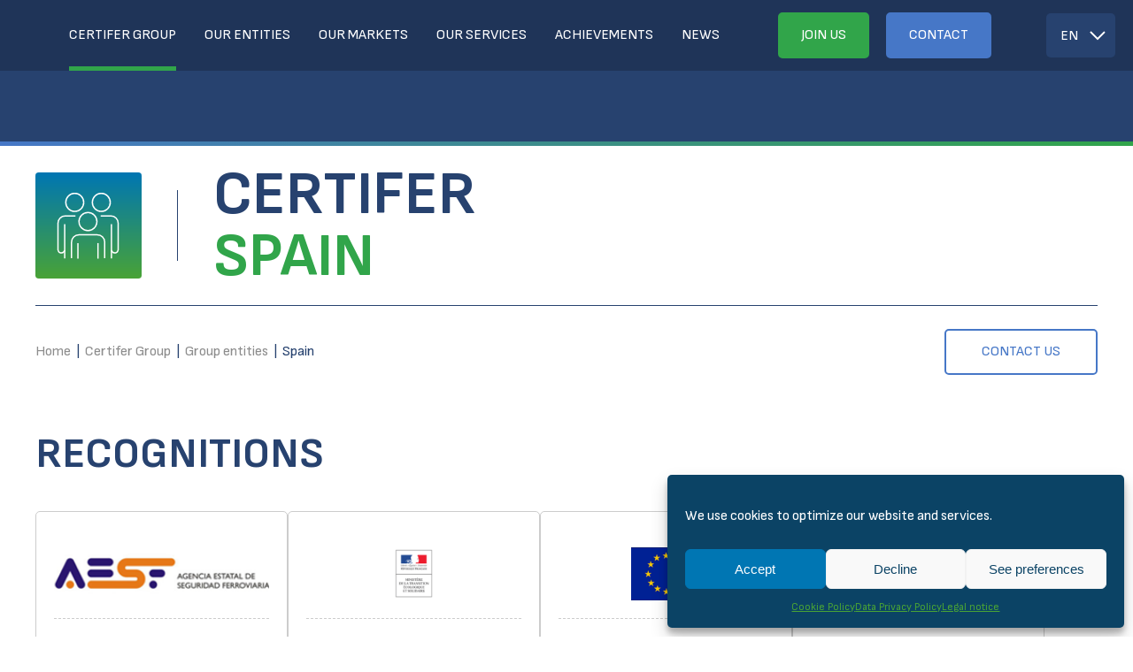

--- FILE ---
content_type: text/html; charset=UTF-8
request_url: http://www.certifer.eu/the-certifer-group/group-entities/spain/
body_size: 14513
content:
<!DOCTYPE html>
<html lang="en-US">
<head>
<meta charset="UTF-8">
<meta name="viewport" content="width=device-width, initial-scale=1">
<link rel="apple-touch-icon" sizes="180x180" href="http://www.certifer.eu/wp-content/favicons/apple-touch-icon.png">
<link rel="icon" type="image/png" sizes="32x32" href="http://www.certifer.eu/wp-content/favicons/favicon-32x32.png">
<link rel="icon" type="image/png" sizes="16x16" href="http://www.certifer.eu/wp-content/favicons/favicon-16x16.png">
<link rel="mask-icon" href="http://www.certifer.eu/wp-content/favicons/safari-pinned-tab.svg" color="#5bbad5">
<link rel="shortcut icon" href="http://www.certifer.eu/wp-content/favicons/favicon.ico">
<meta name="msapplication-TileColor" content="#da532c">
<meta name="msapplication-config" content="http://www.certifer.eu/wp-content/favicons/browserconfig.xml">
<meta name="theme-color" content="#ffffff">
<link rel="preconnect" href="https://fonts.googleapis.com">
<link rel="preconnect" href="https://fonts.gstatic.com" crossorigin>
<link href="https://fonts.googleapis.com/css2?family=Sofia+Sans:wght@400;600;700&display=swap" rel="stylesheet">
<!-- Google Tag Manager -->
<script>(function(w,d,s,l,i){w[l]=w[l]||[];w[l].push({'gtm.start':
new Date().getTime(),event:'gtm.js'});var f=d.getElementsByTagName(s)[0],
j=d.createElement(s),dl=l!='dataLayer'?'&l='+l:'';j.async=true;j.src=
'https://www.googletagmanager.com/gtm.js?id='+i+dl;f.parentNode.insertBefore(j,f);
})(window,document,'script','dataLayer','GTM-TWG72PCW');</script>
<!-- End Google Tag Manager --><meta name='robots' content='index, follow, max-image-preview:large, max-snippet:-1, max-video-preview:-1' />

	<!-- This site is optimized with the Yoast SEO plugin v26.7 - https://yoast.com/wordpress/plugins/seo/ -->
	<title>Spain - CERTIFER</title>
	<link rel="canonical" href="https://www.certifer.eu/the-certifer-group/group-entities/spain/" />
	<meta property="og:locale" content="en_US" />
	<meta property="og:type" content="article" />
	<meta property="og:title" content="Spain - CERTIFER" />
	<meta property="og:url" content="https://www.certifer.eu/the-certifer-group/group-entities/spain/" />
	<meta property="og:site_name" content="CERTIFER" />
	<meta property="article:modified_time" content="2024-11-28T10:58:33+00:00" />
	<meta property="og:image" content="https://www.certifer.eu/wp-content/uploads/2024/01/img-partage-CERTIFER.jpg" />
	<meta property="og:image:width" content="1920" />
	<meta property="og:image:height" content="1080" />
	<meta property="og:image:type" content="image/jpeg" />
	<meta name="twitter:card" content="summary_large_image" />
	<script type="application/ld+json" class="yoast-schema-graph">{"@context":"https://schema.org","@graph":[{"@type":"WebPage","@id":"https://www.certifer.eu/the-certifer-group/group-entities/spain/","url":"https://www.certifer.eu/the-certifer-group/group-entities/spain/","name":"Spain - CERTIFER","isPartOf":{"@id":"https://www.certifer.eu/#website"},"datePublished":"2024-01-05T13:37:42+00:00","dateModified":"2024-11-28T10:58:33+00:00","breadcrumb":{"@id":"https://www.certifer.eu/the-certifer-group/group-entities/spain/#breadcrumb"},"inLanguage":"en-US","potentialAction":[{"@type":"ReadAction","target":["https://www.certifer.eu/the-certifer-group/group-entities/spain/"]}]},{"@type":"BreadcrumbList","@id":"https://www.certifer.eu/the-certifer-group/group-entities/spain/#breadcrumb","itemListElement":[{"@type":"ListItem","position":1,"name":"Accueil","item":"https://www.certifer.eu/"},{"@type":"ListItem","position":2,"name":"Certifer Group","item":"https://www.certifer.eu/the-certifer-group/"},{"@type":"ListItem","position":3,"name":"Group entities","item":"https://www.certifer.eu/the-certifer-group/group-entities/"},{"@type":"ListItem","position":4,"name":"Spain"}]},{"@type":"WebSite","@id":"https://www.certifer.eu/#website","url":"https://www.certifer.eu/","name":"CERTIFER Group","description":"","publisher":{"@id":"https://www.certifer.eu/#organization"},"potentialAction":[{"@type":"SearchAction","target":{"@type":"EntryPoint","urlTemplate":"https://www.certifer.eu/?s={search_term_string}"},"query-input":{"@type":"PropertyValueSpecification","valueRequired":true,"valueName":"search_term_string"}}],"inLanguage":"en-US"},{"@type":"Organization","@id":"https://www.certifer.eu/#organization","name":"CERTIFER","url":"https://www.certifer.eu/","logo":{"@type":"ImageObject","inLanguage":"en-US","@id":"https://www.certifer.eu/#/schema/logo/image/","url":"https://www.certifer.eu/wp-content/uploads/2024/01/logo-CERTIFER-696x696-1.jpg","contentUrl":"https://www.certifer.eu/wp-content/uploads/2024/01/logo-CERTIFER-696x696-1.jpg","width":696,"height":696,"caption":"CERTIFER"},"image":{"@id":"https://www.certifer.eu/#/schema/logo/image/"},"sameAs":["https://www.linkedin.com/company/certifer/"]}]}</script>
	<!-- / Yoast SEO plugin. -->


<link rel="alternate" title="oEmbed (JSON)" type="application/json+oembed" href="https://www.certifer.eu/wp-json/oembed/1.0/embed?url=https%3A%2F%2Fwww.certifer.eu%2Fthe-certifer-group%2Fgroup-entities%2Fspain%2F" />
<link rel="alternate" title="oEmbed (XML)" type="text/xml+oembed" href="https://www.certifer.eu/wp-json/oembed/1.0/embed?url=https%3A%2F%2Fwww.certifer.eu%2Fthe-certifer-group%2Fgroup-entities%2Fspain%2F&#038;format=xml" />
<style id='wp-img-auto-sizes-contain-inline-css' type='text/css'>
img:is([sizes=auto i],[sizes^="auto," i]){contain-intrinsic-size:3000px 1500px}
/*# sourceURL=wp-img-auto-sizes-contain-inline-css */
</style>
<style id='wp-block-image-inline-css' type='text/css'>
.wp-block-image>a,.wp-block-image>figure>a{display:inline-block}.wp-block-image img{box-sizing:border-box;height:auto;max-width:100%;vertical-align:bottom}@media not (prefers-reduced-motion){.wp-block-image img.hide{visibility:hidden}.wp-block-image img.show{animation:show-content-image .4s}}.wp-block-image[style*=border-radius] img,.wp-block-image[style*=border-radius]>a{border-radius:inherit}.wp-block-image.has-custom-border img{box-sizing:border-box}.wp-block-image.aligncenter{text-align:center}.wp-block-image.alignfull>a,.wp-block-image.alignwide>a{width:100%}.wp-block-image.alignfull img,.wp-block-image.alignwide img{height:auto;width:100%}.wp-block-image .aligncenter,.wp-block-image .alignleft,.wp-block-image .alignright,.wp-block-image.aligncenter,.wp-block-image.alignleft,.wp-block-image.alignright{display:table}.wp-block-image .aligncenter>figcaption,.wp-block-image .alignleft>figcaption,.wp-block-image .alignright>figcaption,.wp-block-image.aligncenter>figcaption,.wp-block-image.alignleft>figcaption,.wp-block-image.alignright>figcaption{caption-side:bottom;display:table-caption}.wp-block-image .alignleft{float:left;margin:.5em 1em .5em 0}.wp-block-image .alignright{float:right;margin:.5em 0 .5em 1em}.wp-block-image .aligncenter{margin-left:auto;margin-right:auto}.wp-block-image :where(figcaption){margin-bottom:1em;margin-top:.5em}.wp-block-image.is-style-circle-mask img{border-radius:9999px}@supports ((-webkit-mask-image:none) or (mask-image:none)) or (-webkit-mask-image:none){.wp-block-image.is-style-circle-mask img{border-radius:0;-webkit-mask-image:url('data:image/svg+xml;utf8,<svg viewBox="0 0 100 100" xmlns="http://www.w3.org/2000/svg"><circle cx="50" cy="50" r="50"/></svg>');mask-image:url('data:image/svg+xml;utf8,<svg viewBox="0 0 100 100" xmlns="http://www.w3.org/2000/svg"><circle cx="50" cy="50" r="50"/></svg>');mask-mode:alpha;-webkit-mask-position:center;mask-position:center;-webkit-mask-repeat:no-repeat;mask-repeat:no-repeat;-webkit-mask-size:contain;mask-size:contain}}:root :where(.wp-block-image.is-style-rounded img,.wp-block-image .is-style-rounded img){border-radius:9999px}.wp-block-image figure{margin:0}.wp-lightbox-container{display:flex;flex-direction:column;position:relative}.wp-lightbox-container img{cursor:zoom-in}.wp-lightbox-container img:hover+button{opacity:1}.wp-lightbox-container button{align-items:center;backdrop-filter:blur(16px) saturate(180%);background-color:#5a5a5a40;border:none;border-radius:4px;cursor:zoom-in;display:flex;height:20px;justify-content:center;opacity:0;padding:0;position:absolute;right:16px;text-align:center;top:16px;width:20px;z-index:100}@media not (prefers-reduced-motion){.wp-lightbox-container button{transition:opacity .2s ease}}.wp-lightbox-container button:focus-visible{outline:3px auto #5a5a5a40;outline:3px auto -webkit-focus-ring-color;outline-offset:3px}.wp-lightbox-container button:hover{cursor:pointer;opacity:1}.wp-lightbox-container button:focus{opacity:1}.wp-lightbox-container button:focus,.wp-lightbox-container button:hover,.wp-lightbox-container button:not(:hover):not(:active):not(.has-background){background-color:#5a5a5a40;border:none}.wp-lightbox-overlay{box-sizing:border-box;cursor:zoom-out;height:100vh;left:0;overflow:hidden;position:fixed;top:0;visibility:hidden;width:100%;z-index:100000}.wp-lightbox-overlay .close-button{align-items:center;cursor:pointer;display:flex;justify-content:center;min-height:40px;min-width:40px;padding:0;position:absolute;right:calc(env(safe-area-inset-right) + 16px);top:calc(env(safe-area-inset-top) + 16px);z-index:5000000}.wp-lightbox-overlay .close-button:focus,.wp-lightbox-overlay .close-button:hover,.wp-lightbox-overlay .close-button:not(:hover):not(:active):not(.has-background){background:none;border:none}.wp-lightbox-overlay .lightbox-image-container{height:var(--wp--lightbox-container-height);left:50%;overflow:hidden;position:absolute;top:50%;transform:translate(-50%,-50%);transform-origin:top left;width:var(--wp--lightbox-container-width);z-index:9999999999}.wp-lightbox-overlay .wp-block-image{align-items:center;box-sizing:border-box;display:flex;height:100%;justify-content:center;margin:0;position:relative;transform-origin:0 0;width:100%;z-index:3000000}.wp-lightbox-overlay .wp-block-image img{height:var(--wp--lightbox-image-height);min-height:var(--wp--lightbox-image-height);min-width:var(--wp--lightbox-image-width);width:var(--wp--lightbox-image-width)}.wp-lightbox-overlay .wp-block-image figcaption{display:none}.wp-lightbox-overlay button{background:none;border:none}.wp-lightbox-overlay .scrim{background-color:#fff;height:100%;opacity:.9;position:absolute;width:100%;z-index:2000000}.wp-lightbox-overlay.active{visibility:visible}@media not (prefers-reduced-motion){.wp-lightbox-overlay.active{animation:turn-on-visibility .25s both}.wp-lightbox-overlay.active img{animation:turn-on-visibility .35s both}.wp-lightbox-overlay.show-closing-animation:not(.active){animation:turn-off-visibility .35s both}.wp-lightbox-overlay.show-closing-animation:not(.active) img{animation:turn-off-visibility .25s both}.wp-lightbox-overlay.zoom.active{animation:none;opacity:1;visibility:visible}.wp-lightbox-overlay.zoom.active .lightbox-image-container{animation:lightbox-zoom-in .4s}.wp-lightbox-overlay.zoom.active .lightbox-image-container img{animation:none}.wp-lightbox-overlay.zoom.active .scrim{animation:turn-on-visibility .4s forwards}.wp-lightbox-overlay.zoom.show-closing-animation:not(.active){animation:none}.wp-lightbox-overlay.zoom.show-closing-animation:not(.active) .lightbox-image-container{animation:lightbox-zoom-out .4s}.wp-lightbox-overlay.zoom.show-closing-animation:not(.active) .lightbox-image-container img{animation:none}.wp-lightbox-overlay.zoom.show-closing-animation:not(.active) .scrim{animation:turn-off-visibility .4s forwards}}@keyframes show-content-image{0%{visibility:hidden}99%{visibility:hidden}to{visibility:visible}}@keyframes turn-on-visibility{0%{opacity:0}to{opacity:1}}@keyframes turn-off-visibility{0%{opacity:1;visibility:visible}99%{opacity:0;visibility:visible}to{opacity:0;visibility:hidden}}@keyframes lightbox-zoom-in{0%{transform:translate(calc((-100vw + var(--wp--lightbox-scrollbar-width))/2 + var(--wp--lightbox-initial-left-position)),calc(-50vh + var(--wp--lightbox-initial-top-position))) scale(var(--wp--lightbox-scale))}to{transform:translate(-50%,-50%) scale(1)}}@keyframes lightbox-zoom-out{0%{transform:translate(-50%,-50%) scale(1);visibility:visible}99%{visibility:visible}to{transform:translate(calc((-100vw + var(--wp--lightbox-scrollbar-width))/2 + var(--wp--lightbox-initial-left-position)),calc(-50vh + var(--wp--lightbox-initial-top-position))) scale(var(--wp--lightbox-scale));visibility:hidden}}
/*# sourceURL=http://www.certifer.eu/wp-includes/blocks/image/style.min.css */
</style>
<style id='wp-block-heading-inline-css' type='text/css'>
h1:where(.wp-block-heading).has-background,h2:where(.wp-block-heading).has-background,h3:where(.wp-block-heading).has-background,h4:where(.wp-block-heading).has-background,h5:where(.wp-block-heading).has-background,h6:where(.wp-block-heading).has-background{padding:1.25em 2.375em}h1.has-text-align-left[style*=writing-mode]:where([style*=vertical-lr]),h1.has-text-align-right[style*=writing-mode]:where([style*=vertical-rl]),h2.has-text-align-left[style*=writing-mode]:where([style*=vertical-lr]),h2.has-text-align-right[style*=writing-mode]:where([style*=vertical-rl]),h3.has-text-align-left[style*=writing-mode]:where([style*=vertical-lr]),h3.has-text-align-right[style*=writing-mode]:where([style*=vertical-rl]),h4.has-text-align-left[style*=writing-mode]:where([style*=vertical-lr]),h4.has-text-align-right[style*=writing-mode]:where([style*=vertical-rl]),h5.has-text-align-left[style*=writing-mode]:where([style*=vertical-lr]),h5.has-text-align-right[style*=writing-mode]:where([style*=vertical-rl]),h6.has-text-align-left[style*=writing-mode]:where([style*=vertical-lr]),h6.has-text-align-right[style*=writing-mode]:where([style*=vertical-rl]){rotate:180deg}
/*# sourceURL=http://www.certifer.eu/wp-includes/blocks/heading/style.min.css */
</style>
<link rel='stylesheet' id='wp-block-library-css' href='http://www.certifer.eu/wp-includes/css/dist/block-library/style.min.css?ver=202601' type='text/css' media='all' />
<style id='global-styles-inline-css' type='text/css'>
:root{--wp--preset--aspect-ratio--square: 1;--wp--preset--aspect-ratio--4-3: 4/3;--wp--preset--aspect-ratio--3-4: 3/4;--wp--preset--aspect-ratio--3-2: 3/2;--wp--preset--aspect-ratio--2-3: 2/3;--wp--preset--aspect-ratio--16-9: 16/9;--wp--preset--aspect-ratio--9-16: 9/16;--wp--preset--color--black: #000000;--wp--preset--color--cyan-bluish-gray: #abb8c3;--wp--preset--color--white: #ffffff;--wp--preset--color--pale-pink: #f78da7;--wp--preset--color--vivid-red: #cf2e2e;--wp--preset--color--luminous-vivid-orange: #ff6900;--wp--preset--color--luminous-vivid-amber: #fcb900;--wp--preset--color--light-green-cyan: #7bdcb5;--wp--preset--color--vivid-green-cyan: #00d084;--wp--preset--color--pale-cyan-blue: #8ed1fc;--wp--preset--color--vivid-cyan-blue: #0693e3;--wp--preset--color--vivid-purple: #9b51e0;--wp--preset--gradient--vivid-cyan-blue-to-vivid-purple: linear-gradient(135deg,rgb(6,147,227) 0%,rgb(155,81,224) 100%);--wp--preset--gradient--light-green-cyan-to-vivid-green-cyan: linear-gradient(135deg,rgb(122,220,180) 0%,rgb(0,208,130) 100%);--wp--preset--gradient--luminous-vivid-amber-to-luminous-vivid-orange: linear-gradient(135deg,rgb(252,185,0) 0%,rgb(255,105,0) 100%);--wp--preset--gradient--luminous-vivid-orange-to-vivid-red: linear-gradient(135deg,rgb(255,105,0) 0%,rgb(207,46,46) 100%);--wp--preset--gradient--very-light-gray-to-cyan-bluish-gray: linear-gradient(135deg,rgb(238,238,238) 0%,rgb(169,184,195) 100%);--wp--preset--gradient--cool-to-warm-spectrum: linear-gradient(135deg,rgb(74,234,220) 0%,rgb(151,120,209) 20%,rgb(207,42,186) 40%,rgb(238,44,130) 60%,rgb(251,105,98) 80%,rgb(254,248,76) 100%);--wp--preset--gradient--blush-light-purple: linear-gradient(135deg,rgb(255,206,236) 0%,rgb(152,150,240) 100%);--wp--preset--gradient--blush-bordeaux: linear-gradient(135deg,rgb(254,205,165) 0%,rgb(254,45,45) 50%,rgb(107,0,62) 100%);--wp--preset--gradient--luminous-dusk: linear-gradient(135deg,rgb(255,203,112) 0%,rgb(199,81,192) 50%,rgb(65,88,208) 100%);--wp--preset--gradient--pale-ocean: linear-gradient(135deg,rgb(255,245,203) 0%,rgb(182,227,212) 50%,rgb(51,167,181) 100%);--wp--preset--gradient--electric-grass: linear-gradient(135deg,rgb(202,248,128) 0%,rgb(113,206,126) 100%);--wp--preset--gradient--midnight: linear-gradient(135deg,rgb(2,3,129) 0%,rgb(40,116,252) 100%);--wp--preset--font-size--small: 13px;--wp--preset--font-size--medium: 20px;--wp--preset--font-size--large: 36px;--wp--preset--font-size--x-large: 42px;--wp--preset--spacing--20: 0.44rem;--wp--preset--spacing--30: 0.67rem;--wp--preset--spacing--40: 1rem;--wp--preset--spacing--50: 1.5rem;--wp--preset--spacing--60: 2.25rem;--wp--preset--spacing--70: 3.38rem;--wp--preset--spacing--80: 5.06rem;--wp--preset--shadow--natural: 6px 6px 9px rgba(0, 0, 0, 0.2);--wp--preset--shadow--deep: 12px 12px 50px rgba(0, 0, 0, 0.4);--wp--preset--shadow--sharp: 6px 6px 0px rgba(0, 0, 0, 0.2);--wp--preset--shadow--outlined: 6px 6px 0px -3px rgb(255, 255, 255), 6px 6px rgb(0, 0, 0);--wp--preset--shadow--crisp: 6px 6px 0px rgb(0, 0, 0);}:where(.is-layout-flex){gap: 0.5em;}:where(.is-layout-grid){gap: 0.5em;}body .is-layout-flex{display: flex;}.is-layout-flex{flex-wrap: wrap;align-items: center;}.is-layout-flex > :is(*, div){margin: 0;}body .is-layout-grid{display: grid;}.is-layout-grid > :is(*, div){margin: 0;}:where(.wp-block-columns.is-layout-flex){gap: 2em;}:where(.wp-block-columns.is-layout-grid){gap: 2em;}:where(.wp-block-post-template.is-layout-flex){gap: 1.25em;}:where(.wp-block-post-template.is-layout-grid){gap: 1.25em;}.has-black-color{color: var(--wp--preset--color--black) !important;}.has-cyan-bluish-gray-color{color: var(--wp--preset--color--cyan-bluish-gray) !important;}.has-white-color{color: var(--wp--preset--color--white) !important;}.has-pale-pink-color{color: var(--wp--preset--color--pale-pink) !important;}.has-vivid-red-color{color: var(--wp--preset--color--vivid-red) !important;}.has-luminous-vivid-orange-color{color: var(--wp--preset--color--luminous-vivid-orange) !important;}.has-luminous-vivid-amber-color{color: var(--wp--preset--color--luminous-vivid-amber) !important;}.has-light-green-cyan-color{color: var(--wp--preset--color--light-green-cyan) !important;}.has-vivid-green-cyan-color{color: var(--wp--preset--color--vivid-green-cyan) !important;}.has-pale-cyan-blue-color{color: var(--wp--preset--color--pale-cyan-blue) !important;}.has-vivid-cyan-blue-color{color: var(--wp--preset--color--vivid-cyan-blue) !important;}.has-vivid-purple-color{color: var(--wp--preset--color--vivid-purple) !important;}.has-black-background-color{background-color: var(--wp--preset--color--black) !important;}.has-cyan-bluish-gray-background-color{background-color: var(--wp--preset--color--cyan-bluish-gray) !important;}.has-white-background-color{background-color: var(--wp--preset--color--white) !important;}.has-pale-pink-background-color{background-color: var(--wp--preset--color--pale-pink) !important;}.has-vivid-red-background-color{background-color: var(--wp--preset--color--vivid-red) !important;}.has-luminous-vivid-orange-background-color{background-color: var(--wp--preset--color--luminous-vivid-orange) !important;}.has-luminous-vivid-amber-background-color{background-color: var(--wp--preset--color--luminous-vivid-amber) !important;}.has-light-green-cyan-background-color{background-color: var(--wp--preset--color--light-green-cyan) !important;}.has-vivid-green-cyan-background-color{background-color: var(--wp--preset--color--vivid-green-cyan) !important;}.has-pale-cyan-blue-background-color{background-color: var(--wp--preset--color--pale-cyan-blue) !important;}.has-vivid-cyan-blue-background-color{background-color: var(--wp--preset--color--vivid-cyan-blue) !important;}.has-vivid-purple-background-color{background-color: var(--wp--preset--color--vivid-purple) !important;}.has-black-border-color{border-color: var(--wp--preset--color--black) !important;}.has-cyan-bluish-gray-border-color{border-color: var(--wp--preset--color--cyan-bluish-gray) !important;}.has-white-border-color{border-color: var(--wp--preset--color--white) !important;}.has-pale-pink-border-color{border-color: var(--wp--preset--color--pale-pink) !important;}.has-vivid-red-border-color{border-color: var(--wp--preset--color--vivid-red) !important;}.has-luminous-vivid-orange-border-color{border-color: var(--wp--preset--color--luminous-vivid-orange) !important;}.has-luminous-vivid-amber-border-color{border-color: var(--wp--preset--color--luminous-vivid-amber) !important;}.has-light-green-cyan-border-color{border-color: var(--wp--preset--color--light-green-cyan) !important;}.has-vivid-green-cyan-border-color{border-color: var(--wp--preset--color--vivid-green-cyan) !important;}.has-pale-cyan-blue-border-color{border-color: var(--wp--preset--color--pale-cyan-blue) !important;}.has-vivid-cyan-blue-border-color{border-color: var(--wp--preset--color--vivid-cyan-blue) !important;}.has-vivid-purple-border-color{border-color: var(--wp--preset--color--vivid-purple) !important;}.has-vivid-cyan-blue-to-vivid-purple-gradient-background{background: var(--wp--preset--gradient--vivid-cyan-blue-to-vivid-purple) !important;}.has-light-green-cyan-to-vivid-green-cyan-gradient-background{background: var(--wp--preset--gradient--light-green-cyan-to-vivid-green-cyan) !important;}.has-luminous-vivid-amber-to-luminous-vivid-orange-gradient-background{background: var(--wp--preset--gradient--luminous-vivid-amber-to-luminous-vivid-orange) !important;}.has-luminous-vivid-orange-to-vivid-red-gradient-background{background: var(--wp--preset--gradient--luminous-vivid-orange-to-vivid-red) !important;}.has-very-light-gray-to-cyan-bluish-gray-gradient-background{background: var(--wp--preset--gradient--very-light-gray-to-cyan-bluish-gray) !important;}.has-cool-to-warm-spectrum-gradient-background{background: var(--wp--preset--gradient--cool-to-warm-spectrum) !important;}.has-blush-light-purple-gradient-background{background: var(--wp--preset--gradient--blush-light-purple) !important;}.has-blush-bordeaux-gradient-background{background: var(--wp--preset--gradient--blush-bordeaux) !important;}.has-luminous-dusk-gradient-background{background: var(--wp--preset--gradient--luminous-dusk) !important;}.has-pale-ocean-gradient-background{background: var(--wp--preset--gradient--pale-ocean) !important;}.has-electric-grass-gradient-background{background: var(--wp--preset--gradient--electric-grass) !important;}.has-midnight-gradient-background{background: var(--wp--preset--gradient--midnight) !important;}.has-small-font-size{font-size: var(--wp--preset--font-size--small) !important;}.has-medium-font-size{font-size: var(--wp--preset--font-size--medium) !important;}.has-large-font-size{font-size: var(--wp--preset--font-size--large) !important;}.has-x-large-font-size{font-size: var(--wp--preset--font-size--x-large) !important;}
/*# sourceURL=global-styles-inline-css */
</style>

<style id='classic-theme-styles-inline-css' type='text/css'>
/*! This file is auto-generated */
.wp-block-button__link{color:#fff;background-color:#32373c;border-radius:9999px;box-shadow:none;text-decoration:none;padding:calc(.667em + 2px) calc(1.333em + 2px);font-size:1.125em}.wp-block-file__button{background:#32373c;color:#fff;text-decoration:none}
/*# sourceURL=/wp-includes/css/classic-themes.min.css */
</style>
<link rel='stylesheet' id='cmplz-general-css' href='http://www.certifer.eu/wp-content/plugins/complianz-gdpr/assets/css/cookieblocker.min.css?ver=202601' type='text/css' media='all' />
<link rel='stylesheet' id='wp-style-css' href='http://www.certifer.eu/wp-content/themes/certifer-20241210/style.css?ver=202601' type='text/css' media='all' />
<link rel='stylesheet' id='custom-css-css' href='http://www.certifer.eu/wp-content/themes/certifer-20241210/inc/css/custom.css?ver=202601' type='text/css' media='' />
<link rel='stylesheet' id='postgrid-css-css' href='http://www.certifer.eu/wp-content/themes/certifer-20241210/inc/css/keb-postgrid.css?ver=202601' type='text/css' media='' />
<script type="text/javascript" id="wpml-cookie-js-extra">
/* <![CDATA[ */
var wpml_cookies = {"wp-wpml_current_language":{"value":"en","expires":1,"path":"/"}};
var wpml_cookies = {"wp-wpml_current_language":{"value":"en","expires":1,"path":"/"}};
//# sourceURL=wpml-cookie-js-extra
/* ]]> */
</script>
<script type="text/javascript" src="http://www.certifer.eu/wp-content/plugins/sitepress-multilingual-cms/res/js/cookies/language-cookie.js?ver=202601" id="wpml-cookie-js" defer="defer" data-wp-strategy="defer"></script>
<script type="text/javascript" src="http://www.certifer.eu/wp-includes/js/jquery/jquery.min.js?ver=202601" id="jquery-core-js"></script>
<script type="text/javascript" src="http://www.certifer.eu/wp-includes/js/jquery/jquery-migrate.min.js?ver=202601" id="jquery-migrate-js"></script>
<link rel="https://api.w.org/" href="https://www.certifer.eu/wp-json/" /><link rel="alternate" title="JSON" type="application/json" href="https://www.certifer.eu/wp-json/wp/v2/pages/2853" /><link rel="EditURI" type="application/rsd+xml" title="RSD" href="https://www.certifer.eu/xmlrpc.php?rsd" />

<link rel='shortlink' href='https://www.certifer.eu/?p=2853' />
<meta name="generator" content="WPML ver:4.8.6 stt:37,1,4,3,27,38;" />
			<style>.cmplz-hidden {
					display: none !important;
				}</style><noscript><style>.lazyload[data-src]{display:none !important;}</style></noscript><style>.lazyload{background-image:none !important;}.lazyload:before{background-image:none !important;}</style><script>
	var CURLANG = 'en';
	var _WPAJX 	= "https://www.certifer.eu/wp-admin/admin-ajax.php";	
</script>
</head>

<body data-cmplz=1 class="wp-singular page-template page-template-template-page-entity page-template-template-page-entity-php page page-id-2853 page-child parent-pageid-1129 wp-theme-certifer-20241210 keb-isdesktop oswin">
<div class="wrap">

	<header class="site-header" role="banner">
		<div class="site-header--content">
            <div class="wrap-top">
                <div class="header-left">
                    <a href="https://www.certifer.eu/" class="homelink"><div class="logo-certifer" alt="Certifer France"></div></a>
                </div>
                <div class="wrap-menus">
                    <div class="header-center">
                        <div class="menu-menu-principal-container"><ul id="primary-menu" class="main-menu"><li id="menu-item-2701" class="menu-item menu-item-type-post_type menu-item-object-page current-page-ancestor menu-item-has-children menu-item-2701"><a href="https://www.certifer.eu/the-certifer-group/">Certifer Group</a>
<ul class="sub-menu">
	<li id="menu-item-886" class="menu-item menu-item-type-post_type menu-item-object-page menu-item-886"><a href="https://www.certifer.eu/the-certifer-group/who-we-are/">Who we are?</a></li>
	<li id="menu-item-838" class="menu-item menu-item-type-post_type menu-item-object-page menu-item-838"><a href="https://www.certifer.eu/the-certifer-group/our-governance/">Our Governance</a></li>
	<li id="menu-item-1203" class="menu-item menu-item-type-post_type menu-item-object-page current-page-ancestor menu-item-1203"><a href="https://www.certifer.eu/the-certifer-group/group-entities/">Group entities</a></li>
	<li id="menu-item-606" class="menu-item menu-item-type-post_type menu-item-object-page menu-item-606"><a href="https://www.certifer.eu/the-certifer-group/our-values-commitments/">Our values &#038; commitments</a></li>
</ul>
</li>
<li id="menu-item-5514" class="menu-item menu-item-type-custom menu-item-object-custom menu-item-5514"><a href="https://www.certifer.eu/the-certifer-group/group-entities/#entities">Our entities</a></li>
<li id="menu-item-2710" class="menu-item menu-item-type-post_type menu-item-object-page menu-item-has-children menu-item-2710"><a href="https://www.certifer.eu/our-markets/">Our markets</a>
<ul class="sub-menu">
	<li id="menu-item-289" class="menu-item menu-item-type-post_type menu-item-object-page menu-item-289"><a href="https://www.certifer.eu/our-markets/railway-activity/">Railway</a></li>
	<li id="menu-item-290" class="menu-item menu-item-type-post_type menu-item-object-page menu-item-290"><a href="https://www.certifer.eu/our-markets/urban-insertion/">Urban</a></li>
	<li id="menu-item-401" class="menu-item menu-item-type-post_type menu-item-object-page menu-item-401"><a href="https://www.certifer.eu/our-markets/piling-hoisting-lifting/">Piling, Hoisting &#038; Lifting</a></li>
</ul>
</li>
<li id="menu-item-2713" class="menu-item menu-item-type-post_type menu-item-object-page menu-item-has-children menu-item-2713"><a href="https://www.certifer.eu/our-services/">Our services</a>
<ul class="sub-menu">
	<li id="menu-item-571" class="menu-item menu-item-type-post_type menu-item-object-page menu-item-571"><a href="https://www.certifer.eu/our-services/testing-activities/">Testing</a></li>
	<li id="menu-item-570" class="menu-item menu-item-type-post_type menu-item-object-page menu-item-570"><a href="https://www.certifer.eu/our-services/inspection-certification/">Inspection &#038; Certification</a></li>
	<li id="menu-item-569" class="menu-item menu-item-type-post_type menu-item-object-page menu-item-569"><a href="https://www.certifer.eu/our-services/advisory/">Advisory</a></li>
	<li id="menu-item-568" class="menu-item menu-item-type-post_type menu-item-object-page menu-item-568"><a href="https://www.certifer.eu/our-services/training/">Academy</a></li>
</ul>
</li>
<li id="menu-item-1244" class="achievements menu-item menu-item-type-post_type menu-item-object-page menu-item-1244"><a href="https://www.certifer.eu/achievements/">Achievements</a></li>
<li id="menu-item-1231" class="news menu-item menu-item-type-post_type menu-item-object-page menu-item-1231"><a href="https://www.certifer.eu/news/">News</a></li>
</ul></div>                    </div>
                    <div class="header-right">
                        <div class="menu-menu-secondaire-top-container"><ul id="secondary-menu" class="menu"><li id="menu-item-1340" class="uibt plein green menu-item menu-item-type-post_type menu-item-object-page menu-item-1340"><a href="https://www.certifer.eu/join-us/">Join us</a></li>
<li id="menu-item-1531" class="uibt plein blue menu-item menu-item-type-post_type menu-item-object-page menu-item-1531"><a href="https://www.certifer.eu/contact/">Contact</a></li>
</ul></div>                    </div>
                    <div class="lang-switcher">
                        	<!-- CHOIX DE LA LANGUE /// WPML addon -->
	<span class="wpml-selecteur-lang">
		<span class="wpml-selecteur-lang--current"  title="English (English)" ><span class="kebwpml_code">en</span></span>		<ul class="wpml-selecteur-lang--menu">
			<li ><a href="https://www.certifer.eu/de/certifer-gruppe/unternehmen-der-gruppe/spanien/"  title="Deutsch (German)" ><span class="kebwpml_code">de</span></a></li><li ><a href="https://www.certifer.eu/fr/le-groupe-certifer/entites-du-groupe/espagne/"  title="Français (French)" ><span class="kebwpml_code">fr</span></a></li><li ><a href="https://www.certifer.eu/it/informazioni-su-certifer/entita-di-gruppo/spagna/"  title="Italiano (Italian)" ><span class="kebwpml_code">it</span></a></li><li ><a href="https://www.certifer.eu/nl/the-certifer-group/groepsentiteiten/spanje/"  title="Nederlands (Dutch)" ><span class="kebwpml_code">nl</span></a></li><li ><a href="https://www.certifer.eu/no/certifer-gruppen/konsernenheter/spania/"  title="Norsk bokmål (Norwegian Bokmål)" ><span class="kebwpml_code">no</span></a></li>		</ul>
	</span>
	                    </div>
                </div>
            </div>

            <div class="bt-menumobile">
                <svg width="18" height="18" viewBox="0 0 18 18" fill="none" xmlns="http://www.w3.org/2000/svg" class="menu-burger">
                <path d="M1 1H17" stroke="white" stroke-width="2" stroke-miterlimit="10" stroke-linecap="round" stroke-linejoin="round" class="b1" />
                <path d="M1 9H17" stroke="white" stroke-width="2" stroke-miterlimit="10" stroke-linecap="round" stroke-linejoin="round" class="b2" />
                <path d="M1 17H17" stroke="white" stroke-width="2" stroke-miterlimit="10" stroke-linecap="round" stroke-linejoin="round" class="b3"/>
                </svg>
            </div>

		</div>
	</header>

	<div class="site-content">
<div class="page-content tpl-page-entity">
    	<div class="UI-bandeau-top generique ">
		<div class="UI-bandeau-top-wrap wrap-resp">
			<div class="text-content">
							</div>
		</div>
		<div class="liseret"></div>
	</div>
		<div class="top-page wrap-resp">
        <div class="picto"></div>
        <div class="sep"></div>
        <h1 class="wp-block-heading">Certifer<br><span class="green">Spain</span></h1>
    </div>
    <div class="sep_top_page"><hr></div>
    <div class="wrap-bread-bt wrap-resp">
        <div class="site-breadcrumb"><a href="https://www.certifer.eu/" class="bc-item bc-item_first" title="Home">Home</a>&nbsp; | &nbsp;<span class="bc-item">Certifer Group</span>&nbsp; | &nbsp;<a href="https://www.certifer.eu/the-certifer-group/group-entities/" class="bc-item">Group entities</a>&nbsp; | &nbsp;<a class="bc-item bc-item_last">Spain</a></div>
        <div class="bt-top">
            <a class="uibt filaire blue" href="https://www.certifer.eu/contact/?entry=entity&entity=spain">Contact us</a>
                    </div>
    </div>
        <div class="added_content">
                <div class="keblk keblock-section-lame is-semi-padded responsive bg-none">
            <div class="block-content">
                <p class="style-2">Recognitions</p>
            </div>
        </div>
        <div class="keblk keblock-section-lame-multicol is-semi-padded responsive bg-none nbcol-4">
            <div class="block-content">
                                        <div class="keblk keblock-conteneur">
                    	<div class="blk_rectangle_encadre">
					<div class="wrap-picto">
				<div class="picto lazyload" style="" data-back="https://www.certifer.eu/wp-content/uploads/2023/12/picto-CERTIFER-AESF-espana.svg"></div>
			</div>
							<div class="wrap-title"><p><strong>DeBo in Spain - CERTIFER BELGORAIL SA
</strong></p></div>
							<div class="wrap-text"><p class='pmini'>Resolution of the state railway safety agency of 27/10/2021 on the designation of CERTIFER BELGORAIL SA within the framework of directive (EU) 2016/797 of the European Parliament and of the Council</p></div>
					</div>
	                            </div>
                                                <div class="keblk keblock-conteneur">
                    	<div class="blk_rectangle_encadre">
					<div class="wrap-picto">
				<div class="picto lazyload" style="" data-back="https://www.certifer.eu/wp-content/uploads/2023/12/picto-CERTIFER-Ministere-dev-durable-FR.svg"></div>
			</div>
							<div class="wrap-title"><p><strong>DeBo in France -
CERTIFER France & CERTIFER BELGORAIL SA</strong></p></div>
							<div class="wrap-text"><p class='pmini'>by the General Directorate of Infrastructure, Transport and the Sea of the Ministry of Ecological and Solidarity Transition to perform the verification process towards national rules in force in France</p></div>
					</div>
	                            </div>
                                                <div class="keblk keblock-conteneur">
                    	<div class="blk_rectangle_encadre">
					<div class="wrap-picto">
				<div class="picto lazyload" style="" data-back="https://www.certifer.eu/wp-content/uploads/2023/12/PICTO-EU.svg"></div>
			</div>
							<div class="wrap-title"><p><strong>CERTIFER BELGORAIL SA 
ECM CERTIFICATION BODY</strong></p></div>
							<div class="wrap-text"><p class='pmini'>CERTIFER BELGORAIL SA is an Entity in Charge of Maintenance certification body</p></div>
					</div>
	                            </div>
                                                <div class="keblk keblock-conteneur">
                    	<div class="blk_rectangle_encadre">
					<div class="wrap-picto">
				<div class="picto lazyload" style="" data-back="https://www.certifer.eu/wp-content/uploads/2023/12/PICTO-EU.svg"></div>
			</div>
							<div class="wrap-title"><p><strong>CERTIFER BELGORAIL SA</strong></p></div>
							<div class="wrap-text"><p class='pmini'>Assessment Body for all subsystems in the frame of the Common Safety Methods for Risk Evaluation and Assessment
</p></div>
					</div>
	                            </div>
                                                <div class="keblk keblock-conteneur">
                    	<div class="blk_rectangle_encadre">
					<div class="wrap-picto">
				<div class="picto lazyload" style="" data-back="https://www.certifer.eu/wp-content/uploads/2023/12/PICTO-EU.svg"></div>
			</div>
							<div class="wrap-title"><p><strong>CERTIFER BELGORAIL SA 
NoBo #1615</strong></p></div>
							<div class="wrap-text"><p class='pmini'>by the European Commission for all subsystems. CERTIFER BELGORAIL SA is authorized under the European directive (EU) 2016/797 concerning the conventional and High Speed Trans-operational railway systems's interoperability</p></div>
							<div class="wrap-url">
									<a href="https://webgate.ec.europa.eu/single-market-compliance-space/notified-bodies/notifications?organizationRefeCd=EPOS_55029&filter=notificationStatusId:1" class="bt-learn" target="_blank">Learn more</a>
											</div>
			</div>
	                            </div>
                                    </div>
        </div>
                <div class="keblk keblock-section-lame is-semi-padded responsive bg-none">
            <div class="block-content">
                <p class="style-2">Accreditations</p>
            </div>
        </div>
        <div class="keblk keblock-section-lame-multicol is-semi-padded responsive bg-none nbcol-4">
            <div class="block-content">
                                        <div class="keblk keblock-conteneur">
                    	<div class="blk_rectangle_encadre">
					<div class="wrap-picto">
				<div class="picto lazyload" style="" data-back="https://www.certifer.eu/wp-content/uploads/2023/12/picto-CERTIFER-335-QMS.svg"></div>
			</div>
							<div class="wrap-title"><p><strong>CERTIFER BELGORAIL SA, SUCURSAL EN ESPAÑA 
CERTIFICATION BODY 
#335-QMS</strong></p></div>
							<div class="wrap-text"><p class='pmini'>CERTIFER BELGORAIL SA, SUCURSAL EN ESPAÑA  is accredited under 335-QMS number by BELAC (Belgian accreditation body). The scope is available on www.economie.fgov.be</p></div>
							<div class="wrap-url">
									<a href="https://ng3.economie.fgov.be/NI/belac/QMS/scope_pdf/335-QMS.pdf" class="bt-learn" target="_blank">Learn more</a>
											</div>
			</div>
	                            </div>
                                                <div class="keblk keblock-conteneur">
                    	<div class="blk_rectangle_encadre">
					<div class="wrap-picto">
				<div class="picto lazyload" style="" data-back="https://www.certifer.eu/wp-content/uploads/2024/02/335-PROD_png.png" data-eio-rwidth="201" data-eio-rheight="251"></div>
			</div>
							<div class="wrap-title"><p><strong>CERTIFER BELGORAIL SA, SUCURSAL EN ESPAÑA 
PRODUCT CERTIFICATION BODY 
#335-PROD</strong></p></div>
							<div class="wrap-text"><p class='pmini'>CERTIFER BELGORAIL SA, SUCURSAL EN ESPAÑA  is accredited under 335-PROD by BELAC (Belgian accreditation body). The scope is available on www.economie.fgov.be</p></div>
							<div class="wrap-url">
									<a href="https://ng3.economie.fgov.be/NI/belac/prodcert/scope_pdf/335-PROD.pdf" class="bt-learn" target="_blank">Learn more</a>
											</div>
			</div>
	                            </div>
                                                <div class="keblk keblock-conteneur">
                    	<div class="blk_rectangle_encadre">
					<div class="wrap-picto">
				<div class="picto lazyload" style="" data-back="https://www.certifer.eu/wp-content/uploads/2023/12/335-INSP_png-2.png" data-eio-rwidth="201" data-eio-rheight="251"></div>
			</div>
							<div class="wrap-title"><p><strong>CERTIFER BELGORAIL SA, SUCURSAL EN ESPAÑA 
INSPECTION BODY 
#335-INSP</strong></p></div>
							<div class="wrap-text"><p class='pmini'>CERTIFER BELGORAIL SA, SUCURSAL EN ESPAÑA  is accredited by BELAC (Belgian accreditation body). The scope is available on www.economie.fgov.be</p></div>
							<div class="wrap-url">
									<a href="https://ng3.economie.fgov.be/NI/belac/Keuring/scope_pdf/335-INSP.pdf" class="bt-learn" target="_blank">Learn more</a>
											</div>
			</div>
	                            </div>
                                                <div class="keblk keblock-conteneur">
                    	<div class="blk_rectangle_encadre">
					<div class="wrap-picto">
				<div class="picto lazyload" style="" data-back="https://www.certifer.eu/wp-content/uploads/2023/12/335-INSP_png-2.png" data-eio-rwidth="201" data-eio-rheight="251"></div>
			</div>
							<div class="wrap-title"><p><strong>CERTIFER BELGORAIL SA
INSPECTION BODY 
#335-INSP</strong></p></div>
							<div class="wrap-text"><p class='pmini'>CERTIFER BELGORAIL SA is accredited under 335-INSP by BELAC (Belgian accreditation body). The scope is available on www.economie.fgov.be</p></div>
							<div class="wrap-url">
									<a href="https://ng3.economie.fgov.be/NI/belac/Keuring/scope_pdf/335-INSP.pdf" class="bt-learn" target="_blank">Learn more</a>
											</div>
			</div>
	                            </div>
                                    </div>
        </div>
                <div class="keblk keblock-section-lame is-semi-padded responsive bg-none">
            <div class="block-content">
                <div  class="keblk keblock-swiper"   style=""  >
	
		<div class="swiper-content">
		
<div id="_ku_3" class="ksc-swiperjs-container swiper-for-achievement" >
	
	<div class="ksc-swiperjs-content swiperjs_wrap_ku_3">
		<!-- Want a title hu ? -->
        		<div class="swiper-header">
						<div class="style-2 texttitle">Achievements</div>
						
						<!-- If we need navigation buttons -->
			<div class="swiper-button-prev swiperbtprev-ku_3">
					<svg width="56" height="56" viewBox="0 0 56 56" fill="none" xmlns="http://www.w3.org/2000/svg">
	<rect x="-1" y="1" width="54" height="54" rx="27" transform="matrix(-1 0 0 1 54 0)" stroke="#D2D2D2" stroke-width="2"/>	
<path d="M32 20L24 28L32 36" stroke="#D2D2D2" stroke-width="2" stroke-miterlimit="10"/>
		</svg>
				</div>
			<div class="swiper-button-next swiperbtnext-ku_3">
					<svg width="56" height="56" viewBox="0 0 56 56" fill="none" xmlns="http://www.w3.org/2000/svg">
	<rect x="1" y="1" width="54" height="54" rx="27" stroke="#D2D2D2" stroke-width="2"/>	
<path d="M24 20L32 28L24 36" stroke="#D2D2D2" stroke-width="2" stroke-miterlimit="10"/>

		</svg>
				</div>
								</div>
        		
		<!-- Additional required wrapper -->
		<div class="swiper-wrapper">
			<div class="post-slide post-type-achievement">
	<div class="visuel  lazyload" style="" data-back="https://www.certifer.eu/wp-content/uploads/2024/02/IMG-TALGOS-HIGH-SPEED-TRAIN-CERTIFICATION.jpg" data-eio-rwidth="413" data-eio-rheight="260"></div>
	<div class="titre style-3">Spain: Talgo's high speed train certification</div>
	<div class="desc">NoBo/DeBo/ISA/AsBo Services</div>
	<div class="cta">	<a href="https://www.certifer.eu/achievement/talgos-high-speed-train-certification/" target="" class="uilink plein green">
		<span class="bt-content">Learn more</span>
		<span class="bt-picto"></span>
	</a>
	</div>
</div>
	<div class="post-slide post-type-achievement">
	<div class="visuel  lazyload" style="" data-back="https://www.certifer.eu/wp-content/uploads/2024/02/img-PERPIGNAN-—-FIGUERAS.jpg" data-eio-rwidth="250" data-eio-rheight="178"></div>
	<div class="titre style-3">France, Spain: Perpignan — Figueras</div>
	<div class="desc"></div>
	<div class="cta">	<a href="https://www.certifer.eu/achievement/france-spain-perpignan-figueras/" target="" class="uilink plein green">
		<span class="bt-content">Learn more</span>
		<span class="bt-picto"></span>
	</a>
	</div>
</div>
			</div>
		
		<!-- If we need scrollbar -->
		<!--		<div class="swiper-scrollbar">SCROLLBAR</div>-->
	</div>
</div>
	</div>
	</div>
                </div>
        </div>
        <div class="keblk keblock-section-lame is-semi-padded responsive bg-none wrap-news">
            <div class="block-content">
                <p class="style-2">News</p>
            </div>
        </div>
        <div class="keblk keblock-section-lame is-semi-padded responsive bg-none">
            <div class="block-content">
            <script src="https://static.elfsight.com/platform/platform.js" data-use-service-core defer></script>
                <div class="elfsight-app-66c9d8eb-d5ac-4050-a57a-dd5c95d1f286" data-elfsight-app-lazy></div>
            </div>
        </div>
    </div>
        <div class="keblk keblk-v-align-top keblock-section-lame responsive is-padded bg-color bg-color-blue border-top-verte">
        <div class="block-content">
            <div class="keblk keblk-v-align-top keblock-text">
                <div class="block-content">
                    <p class="style-2 texte-blanc">Consult our documents</p>
                    <div class="keblock-conteneur inline-bt">
                        <div class="block-content">
                                                <a class="keblk uibt plein white" href="https://www.certifer.eu/wp-content/uploads/2024/01/CERTIFER-certificado-de-cumplimiento-normativo.pdf" target="_blank">Certificado de cumplimiento normativo</a>
                                            </div>
                    </div>
                </div>
            </div>
        </div>
    </div>
        <div class="keblk keblk-v-align-top keblock-section-lame responsive is-padded bg-color  bg-color-bluedark">
        <div class="block-content">
            <div class="wp-block-columns are-vertically-aligned-top is-layout-flex wp-block-columns-is-layout-flex">
                <div class="wp-block-column is-vertically-aligned-top is-layout-flow wp-block-column-is-layout-flow">
                    <div class="keblk keblk-v-align-top keblock-text">
                        <div class="block-content">
                            <div class="wp-block-image size-large visu-entity-footer"></div>
                            <p class="style-2 texte-vert">Certifer<br>Spain</p>
                            <p class="texte-blanc"><p><span style="font-weight: 400;">CERTIFER España<br />
</span>Paseo de la Castellana, 127,<br />
2nd floor, office 2A<br />
28046 Madrid, Spain</p>
<p><a href="tel:+34917647221"><span style="font-weight: 400;">+34 91 764 72 21</span></a></p>
</p>
                            <a class="uibt plein green" href="https://www.certifer.eu/contact/?entry=entity&entity=spain">Contact us</a>
                        </div>
                    </div>
                </div>
                <div class="wp-block-column is-vertically-aligned-top border-left-white is-layout-flow wp-block-column-is-layout-flow">
                    <div  class="keblk keblk-v-align-top keblock-text" >
	
		
	<div class="block-content">	
	

<figure class="wp-block-image size-large"><img decoding="async" width="101" height="100" src="[data-uri]" alt="" class="wp-image-139 lazyload" data-src="https://www.certifer.eu/wp-content/uploads/2023/10/picto-prefooter-2.svg" data-eio-rwidth="101" data-eio-rheight="100" /><noscript><img decoding="async" width="101" height="100" src="https://www.certifer.eu/wp-content/uploads/2023/10/picto-prefooter-2.svg" alt="" class="wp-image-139" data-eio="l" /></noscript></figure>



<h2 class="wp-block-heading has-text-color" style="color:#49a336">Are you a mobilty expert?</h2>



<h3 class="wp-block-heading texte-blanc">Join our team to work on innovative projects and advance the future of mobility together.</h3>


<div  class="keblk keblk-v-align-top keblock-bouton plein" >
	
		
	<div class="block-content">	
		<a href="https://www.certifer.eu/join-us/" target="" class="uibt plein green">
		<span class="bt-content">Join us</span>
		<span class="bt-picto"></span>
	</a>
		</div>
</div>
    

	</div>
</div>
                    </div>
            </div>
        </div>
    </div>
</div>
	</div><!-- #content -->

	<footer class="site-footer" role="contentinfo">
        <div class="footer-main">
            <div class="wrap-footer-top wrap-resp">
                <div class="footer-top">
                    <a href="https://www.certifer.eu/" class="homelink"><img src="[data-uri]" class="logo-certifer lazyload" alt="Certifer Solutions" data-src="http://www.certifer.eu/wp-content/themes/certifer-20241210/inc/img/certifer-logo.svg" decoding="async"><noscript><img src="http://www.certifer.eu/wp-content/themes/certifer-20241210/inc/img/certifer-logo.svg" class="logo-certifer" alt="Certifer Solutions" data-eio="l"></noscript></a>
                </div>
            </div>
            <div class="wrap-footer-menu wrap-resp">
                <div class="footer-menu">
                    <nav id="primary-navigation" class="menu_navigation" role="navigation">
                        <div class="menu-menu-principal-container"><ul id="primary-menu" class="menu"><li class="menu-item menu-item-type-post_type menu-item-object-page current-page-ancestor menu-item-has-children menu-item-2701"><a href="https://www.certifer.eu/the-certifer-group/">Certifer Group</a>
<ul class="sub-menu">
	<li class="menu-item menu-item-type-post_type menu-item-object-page menu-item-886"><a href="https://www.certifer.eu/the-certifer-group/who-we-are/">Who we are?</a></li>
	<li class="menu-item menu-item-type-post_type menu-item-object-page menu-item-838"><a href="https://www.certifer.eu/the-certifer-group/our-governance/">Our Governance</a></li>
	<li class="menu-item menu-item-type-post_type menu-item-object-page current-page-ancestor menu-item-1203"><a href="https://www.certifer.eu/the-certifer-group/group-entities/">Group entities</a></li>
	<li class="menu-item menu-item-type-post_type menu-item-object-page menu-item-606"><a href="https://www.certifer.eu/the-certifer-group/our-values-commitments/">Our values &#038; commitments</a></li>
</ul>
</li>
<li class="menu-item menu-item-type-custom menu-item-object-custom menu-item-5514"><a href="https://www.certifer.eu/the-certifer-group/group-entities/#entities">Our entities</a></li>
<li class="menu-item menu-item-type-post_type menu-item-object-page menu-item-has-children menu-item-2710"><a href="https://www.certifer.eu/our-markets/">Our markets</a>
<ul class="sub-menu">
	<li class="menu-item menu-item-type-post_type menu-item-object-page menu-item-289"><a href="https://www.certifer.eu/our-markets/railway-activity/">Railway</a></li>
	<li class="menu-item menu-item-type-post_type menu-item-object-page menu-item-290"><a href="https://www.certifer.eu/our-markets/urban-insertion/">Urban</a></li>
	<li class="menu-item menu-item-type-post_type menu-item-object-page menu-item-401"><a href="https://www.certifer.eu/our-markets/piling-hoisting-lifting/">Piling, Hoisting &#038; Lifting</a></li>
</ul>
</li>
<li class="menu-item menu-item-type-post_type menu-item-object-page menu-item-has-children menu-item-2713"><a href="https://www.certifer.eu/our-services/">Our services</a>
<ul class="sub-menu">
	<li class="menu-item menu-item-type-post_type menu-item-object-page menu-item-571"><a href="https://www.certifer.eu/our-services/testing-activities/">Testing</a></li>
	<li class="menu-item menu-item-type-post_type menu-item-object-page menu-item-570"><a href="https://www.certifer.eu/our-services/inspection-certification/">Inspection &#038; Certification</a></li>
	<li class="menu-item menu-item-type-post_type menu-item-object-page menu-item-569"><a href="https://www.certifer.eu/our-services/advisory/">Advisory</a></li>
	<li class="menu-item menu-item-type-post_type menu-item-object-page menu-item-568"><a href="https://www.certifer.eu/our-services/training/">Academy</a></li>
</ul>
</li>
<li class="achievements menu-item menu-item-type-post_type menu-item-object-page menu-item-1244"><a href="https://www.certifer.eu/achievements/">Achievements</a></li>
<li class="news menu-item menu-item-type-post_type menu-item-object-page menu-item-1231"><a href="https://www.certifer.eu/news/">News</a></li>
</ul></div>                    </nav>
                </div>
                <div class="footer-right">
                    <nav id="secondary-navigation" class="menu_navigation" role="navigation">
                        <div class="menu-menu-secondaire-footer-container"><ul id="secondary-menu" class="menu"><li id="menu-item-1341" class="menu-item menu-item-type-post_type menu-item-object-page menu-item-1341"><a href="https://www.certifer.eu/join-us/">Join us</a></li>
<li id="menu-item-2214" class="menu-item menu-item-type-post_type menu-item-object-page menu-item-2214"><a href="https://www.certifer.eu/contact/">Contact us</a></li>
<li id="menu-item-294" class="linkedin menu-item menu-item-type-custom menu-item-object-custom menu-item-294"><a target="_blank" href="https://www.linkedin.com/company/certifer/">Linkedin</a></li>
</ul></div>                    </nav>
                </div>
            </div>
            <div class="wrap-resp wrap-legal">
                <div class="legal-infos">
                    <p class="copyright">© CERTIFER 2024</p>
                    <nav id="legal-navigation" class="legal-navigation" role="navigation">
                        <div class="menu-footer-legal-container"><ul id="legal-menu" class="menu"><li id="menu-item-19" class="menu-item menu-item-type-post_type menu-item-object-page menu-item-19"><a href="https://www.certifer.eu/legal-notice/">Legal notice</a></li>
<li id="menu-item-3057" class="menu-item menu-item-type-post_type menu-item-object-page menu-item-3057"><a href="https://www.certifer.eu/politique-de-cookies-ue/">Cookie Policy</a></li>
<li id="menu-item-2910" class="menu-item menu-item-type-post_type menu-item-object-page menu-item-2910"><a rel="privacy-policy" href="https://www.certifer.eu/data-privacy-policy/">Data Privacy Policy</a></li>
<li id="menu-item-291" class="menu-item menu-item-type-custom menu-item-object-custom menu-item-291"><a target="_blank" href="https://www.certifer.eu/wp-content/uploads/2024/01/General-conditions-of-Sales_01-01-2024.pdf">General Conditions of Sales</a></li>
<li id="menu-item-3161" class="menu-item menu-item-type-custom menu-item-object-custom menu-item-3161"><a target="_blank" href="https://www.certifer.eu/wp-content/uploads/2024/01/Technical-conditions-for-inspection-and-certification-TIC00.pdf">Technical Conditions for Inspection and Certification</a></li>
</ul></div>                    </nav>
                </div>
            </div>
        </div>
	</footer><!-- #colophon -->
</div><!-- #page -->
<div class="scroll-to-top"></div>
<script type="speculationrules">
{"prefetch":[{"source":"document","where":{"and":[{"href_matches":"/*"},{"not":{"href_matches":["/wp-*.php","/wp-admin/*","/wp-content/uploads/*","/wp-content/*","/wp-content/plugins/*","/wp-content/themes/certifer-20241210/*","/*\\?(.+)"]}},{"not":{"selector_matches":"a[rel~=\"nofollow\"]"}},{"not":{"selector_matches":".no-prefetch, .no-prefetch a"}}]},"eagerness":"conservative"}]}
</script>

<!-- Consent Management powered by Complianz | GDPR/CCPA Cookie Consent https://wordpress.org/plugins/complianz-gdpr -->
<div id="cmplz-cookiebanner-container"><div class="cmplz-cookiebanner cmplz-hidden banner-1 bottom-right-view-preferences optin cmplz-bottom-right cmplz-categories-type-view-preferences" aria-modal="true" data-nosnippet="true" role="dialog" aria-live="polite" aria-labelledby="cmplz-header-1-optin" aria-describedby="cmplz-message-1-optin">
	<div class="cmplz-header">
		<div class="cmplz-logo"></div>
		<div class="cmplz-title" id="cmplz-header-1-optin">Gérer le consentement aux cookies</div>
		<div class="cmplz-close" tabindex="0" role="button" aria-label="Close dialog">
			<svg aria-hidden="true" focusable="false" data-prefix="fas" data-icon="times" class="svg-inline--fa fa-times fa-w-11" role="img" xmlns="http://www.w3.org/2000/svg" viewBox="0 0 352 512"><path fill="currentColor" d="M242.72 256l100.07-100.07c12.28-12.28 12.28-32.19 0-44.48l-22.24-22.24c-12.28-12.28-32.19-12.28-44.48 0L176 189.28 75.93 89.21c-12.28-12.28-32.19-12.28-44.48 0L9.21 111.45c-12.28 12.28-12.28 32.19 0 44.48L109.28 256 9.21 356.07c-12.28 12.28-12.28 32.19 0 44.48l22.24 22.24c12.28 12.28 32.2 12.28 44.48 0L176 322.72l100.07 100.07c12.28 12.28 32.2 12.28 44.48 0l22.24-22.24c12.28-12.28 12.28-32.19 0-44.48L242.72 256z"></path></svg>
		</div>
	</div>

	<div class="cmplz-divider cmplz-divider-header"></div>
	<div class="cmplz-body">
		<div class="cmplz-message" id="cmplz-message-1-optin"><p>We use cookies to optimize our website and services.</p></div>
		<!-- categories start -->
		<div class="cmplz-categories">
			<details class="cmplz-category cmplz-functional" >
				<summary>
						<span class="cmplz-category-header">
							<span class="cmplz-category-title">Fonctional</span>
							<span class='cmplz-always-active'>
								<span class="cmplz-banner-checkbox">
									<input type="checkbox"
										   id="cmplz-functional-optin"
										   data-category="cmplz_functional"
										   class="cmplz-consent-checkbox cmplz-functional"
										   size="40"
										   value="1"/>
									<label class="cmplz-label" for="cmplz-functional-optin"><span class="screen-reader-text">Fonctional</span></label>
								</span>
								Always active							</span>
							<span class="cmplz-icon cmplz-open">
								<svg xmlns="http://www.w3.org/2000/svg" viewBox="0 0 448 512"  height="18" ><path d="M224 416c-8.188 0-16.38-3.125-22.62-9.375l-192-192c-12.5-12.5-12.5-32.75 0-45.25s32.75-12.5 45.25 0L224 338.8l169.4-169.4c12.5-12.5 32.75-12.5 45.25 0s12.5 32.75 0 45.25l-192 192C240.4 412.9 232.2 416 224 416z"/></svg>
							</span>
						</span>
				</summary>
				<div class="cmplz-description">
					<span class="cmplz-description-functional">Storage or technical access is strictly necessary for the legitimate purpose of enabling the use of a specific service explicitly requested by the subscriber or user, or for the sole purpose of transmitting a communication over an electronic communications network.</span>
				</div>
			</details>

			<details class="cmplz-category cmplz-preferences" >
				<summary>
						<span class="cmplz-category-header">
							<span class="cmplz-category-title">Préférences</span>
							<span class="cmplz-banner-checkbox">
								<input type="checkbox"
									   id="cmplz-preferences-optin"
									   data-category="cmplz_preferences"
									   class="cmplz-consent-checkbox cmplz-preferences"
									   size="40"
									   value="1"/>
								<label class="cmplz-label" for="cmplz-preferences-optin"><span class="screen-reader-text">Préférences</span></label>
							</span>
							<span class="cmplz-icon cmplz-open">
								<svg xmlns="http://www.w3.org/2000/svg" viewBox="0 0 448 512"  height="18" ><path d="M224 416c-8.188 0-16.38-3.125-22.62-9.375l-192-192c-12.5-12.5-12.5-32.75 0-45.25s32.75-12.5 45.25 0L224 338.8l169.4-169.4c12.5-12.5 32.75-12.5 45.25 0s12.5 32.75 0 45.25l-192 192C240.4 412.9 232.2 416 224 416z"/></svg>
							</span>
						</span>
				</summary>
				<div class="cmplz-description">
					<span class="cmplz-description-preferences">L’accès ou le stockage technique est nécessaire dans la finalité d’intérêt légitime de stocker des préférences qui ne sont pas demandées par l’abonné ou l’internaute.</span>
				</div>
			</details>

			<details class="cmplz-category cmplz-statistics" >
				<summary>
						<span class="cmplz-category-header">
							<span class="cmplz-category-title">Statistics</span>
							<span class="cmplz-banner-checkbox">
								<input type="checkbox"
									   id="cmplz-statistics-optin"
									   data-category="cmplz_statistics"
									   class="cmplz-consent-checkbox cmplz-statistics"
									   size="40"
									   value="1"/>
								<label class="cmplz-label" for="cmplz-statistics-optin"><span class="screen-reader-text">Statistics</span></label>
							</span>
							<span class="cmplz-icon cmplz-open">
								<svg xmlns="http://www.w3.org/2000/svg" viewBox="0 0 448 512"  height="18" ><path d="M224 416c-8.188 0-16.38-3.125-22.62-9.375l-192-192c-12.5-12.5-12.5-32.75 0-45.25s32.75-12.5 45.25 0L224 338.8l169.4-169.4c12.5-12.5 32.75-12.5 45.25 0s12.5 32.75 0 45.25l-192 192C240.4 412.9 232.2 416 224 416z"/></svg>
							</span>
						</span>
				</summary>
				<div class="cmplz-description">
					<span class="cmplz-description-statistics">Storage or technical access used exclusively for statistical purposes.</span>
					<span class="cmplz-description-statistics-anonymous">Le stockage ou l’accès technique qui est utilisé exclusivement dans des finalités statistiques anonymes. En l’absence d’une assignation à comparaître, d’une conformité volontaire de la part de votre fournisseur d’accès à internet ou d’enregistrements supplémentaires provenant d’une tierce partie, les informations stockées ou extraites à cette seule fin ne peuvent généralement pas être utilisées pour vous identifier.</span>
				</div>
			</details>
			<details class="cmplz-category cmplz-marketing" >
				<summary>
						<span class="cmplz-category-header">
							<span class="cmplz-category-title">Marketing</span>
							<span class="cmplz-banner-checkbox">
								<input type="checkbox"
									   id="cmplz-marketing-optin"
									   data-category="cmplz_marketing"
									   class="cmplz-consent-checkbox cmplz-marketing"
									   size="40"
									   value="1"/>
								<label class="cmplz-label" for="cmplz-marketing-optin"><span class="screen-reader-text">Marketing</span></label>
							</span>
							<span class="cmplz-icon cmplz-open">
								<svg xmlns="http://www.w3.org/2000/svg" viewBox="0 0 448 512"  height="18" ><path d="M224 416c-8.188 0-16.38-3.125-22.62-9.375l-192-192c-12.5-12.5-12.5-32.75 0-45.25s32.75-12.5 45.25 0L224 338.8l169.4-169.4c12.5-12.5 32.75-12.5 45.25 0s12.5 32.75 0 45.25l-192 192C240.4 412.9 232.2 416 224 416z"/></svg>
							</span>
						</span>
				</summary>
				<div class="cmplz-description">
					<span class="cmplz-description-marketing">Storage or technical access is necessary to create user profiles in order to send advertisements, or to track the user on a website or on several websites with similar marketing purposes.</span>
				</div>
			</details>
		</div><!-- categories end -->
			</div>

	<div class="cmplz-links cmplz-information">
		<ul>
			<li><a class="cmplz-link cmplz-manage-options cookie-statement" href="#" data-relative_url="#cmplz-manage-consent-container">Manage options</a></li>
			<li><a class="cmplz-link cmplz-manage-third-parties cookie-statement" href="#" data-relative_url="#cmplz-cookies-overview">Manage services</a></li>
			<li><a class="cmplz-link cmplz-manage-vendors tcf cookie-statement" href="#" data-relative_url="#cmplz-tcf-wrapper">Manage {vendor_count} vendors</a></li>
			<li><a class="cmplz-link cmplz-external cmplz-read-more-purposes tcf" target="_blank" rel="noopener noreferrer nofollow" href="https://cookiedatabase.org/tcf/purposes/" aria-label="Read more about TCF purposes on Cookie Database">Read more about these purposes</a></li>
		</ul>
			</div>

	<div class="cmplz-divider cmplz-footer"></div>

	<div class="cmplz-buttons">
		<button class="cmplz-btn cmplz-accept">Accept</button>
		<button class="cmplz-btn cmplz-deny">Decline</button>
		<button class="cmplz-btn cmplz-view-preferences">See preferences</button>
		<button class="cmplz-btn cmplz-save-preferences">Save preferences</button>
		<a class="cmplz-btn cmplz-manage-options tcf cookie-statement" href="#" data-relative_url="#cmplz-manage-consent-container">See preferences</a>
			</div>

	
	<div class="cmplz-documents cmplz-links">
		<ul>
			<li><a class="cmplz-link cookie-statement" href="#" data-relative_url="">{title}</a></li>
			<li><a class="cmplz-link privacy-statement" href="#" data-relative_url="">{title}</a></li>
			<li><a class="cmplz-link impressum" href="#" data-relative_url="">{title}</a></li>
		</ul>
			</div>
</div>
</div>
					<div id="cmplz-manage-consent" data-nosnippet="true"><button class="cmplz-btn cmplz-hidden cmplz-manage-consent manage-consent-1">Gérez vos réglages de consentement</button>

</div><script type="text/javascript" id="eio-lazy-load-js-before">
/* <![CDATA[ */
var eio_lazy_vars = {"exactdn_domain":"","skip_autoscale":0,"bg_min_dpr":1.1,"threshold":0,"use_dpr":1};
//# sourceURL=eio-lazy-load-js-before
/* ]]> */
</script>
<script type="text/javascript" src="http://www.certifer.eu/wp-content/plugins/ewww-image-optimizer/includes/lazysizes.min.js?ver=202601" id="eio-lazy-load-js" async="async" data-wp-strategy="async"></script>
<script type="text/javascript" src="http://www.certifer.eu/wp-content/themes/certifer-20241210/inc/js/core.js?ver=202601" id="core-js-js"></script>
<script type="text/javascript" id="core-js-js-after">
/* <![CDATA[ */
GTAB_swiper.push({'cont':'swiperjs_wrap_ku_3','params':{"slidesPerView":3,"slidesPerGroup":1,"spaceBetween":20,"effect":"slide","centerInsufficientSlides":false,"pagination":{"el":".swiper-pagination","clickable":true},"navigation":{"nextEl":".swiperbtnext-ku_3","prevEl":".swiperbtprev-ku_3"},"breakpoints":{"1024":{"slidesPerView":3.5,"spaceBetween":40,"slidesPerGroup":2},"499":{"slidesPerView":2,"spaceBetween":40,"slidesPerGroup":2},"0":{"slidesPerView":1,"spaceBetween":40,"slidesPerGroup":1}}}});
//# sourceURL=core-js-js-after
/* ]]> */
</script>
<script type="text/javascript" src="http://www.certifer.eu/wp-content/themes/certifer-20241210/inc/js/swiper-bundle.min.js?ver=202601" id="swiper-js-js"></script>
<script type="text/javascript" id="cmplz-cookiebanner-js-extra">
/* <![CDATA[ */
var complianz = {"prefix":"cmplz_","user_banner_id":"1","set_cookies":[],"block_ajax_content":"0","banner_version":"48","version":"7.4.4.2","store_consent":"","do_not_track_enabled":"1","consenttype":"optin","region":"eu","geoip":"","dismiss_timeout":"","disable_cookiebanner":"","soft_cookiewall":"","dismiss_on_scroll":"","cookie_expiry":"365","url":"https://www.certifer.eu/wp-json/complianz/v1/","locale":"lang=en&locale=en_US","set_cookies_on_root":"0","cookie_domain":"","current_policy_id":"29","cookie_path":"/","categories":{"statistics":"statistics","marketing":"marketing"},"tcf_active":"","placeholdertext":"Cliquez pour accepter les cookies {category} et activer ce contenu","css_file":"https://www.certifer.eu/wp-content/uploads/complianz/css/banner-{banner_id}-{type}.css?v=48","page_links":{"eu":{"cookie-statement":{"title":"Cookie Policy","url":"https://www.certifer.eu/politique-de-cookies-ue/"},"privacy-statement":{"title":"Data Privacy Policy","url":"https://www.certifer.eu/data-privacy-policy/"},"impressum":{"title":"Legal notice","url":"https://www.certifer.eu/legal-notice/"}},"us":{"impressum":{"title":"Legal notice","url":"https://www.certifer.eu/legal-notice/"}},"uk":{"impressum":{"title":"Legal notice","url":"https://www.certifer.eu/legal-notice/"}},"ca":{"impressum":{"title":"Legal notice","url":"https://www.certifer.eu/legal-notice/"}},"au":{"impressum":{"title":"Legal notice","url":"https://www.certifer.eu/legal-notice/"}},"za":{"impressum":{"title":"Legal notice","url":"https://www.certifer.eu/legal-notice/"}},"br":{"impressum":{"title":"Legal notice","url":"https://www.certifer.eu/legal-notice/"}}},"tm_categories":"","forceEnableStats":"","preview":"","clean_cookies":"","aria_label":"Cliquez pour accepter les cookies {category} et activer ce contenu"};
//# sourceURL=cmplz-cookiebanner-js-extra
/* ]]> */
</script>
<script defer type="text/javascript" src="http://www.certifer.eu/wp-content/plugins/complianz-gdpr/cookiebanner/js/complianz.min.js?ver=202601" id="cmplz-cookiebanner-js"></script>

</body>
</html>

<!-- Dynamic page generated in 1.055 seconds. -->
<!-- Cached page generated by WP-Super-Cache on 2026-01-18 15:53:31 -->

<!-- Compression = gzip -->

--- FILE ---
content_type: text/css
request_url: http://www.certifer.eu/wp-content/themes/certifer-20241210/inc/css/custom.css?ver=202601
body_size: 17742
content:
h1,h2,h3,h4,h5{font-weight:normal;margin:0;padding:0;line-height:normal}p,ul,li{margin:0;padding:0;line-height:normal}ul,li{list-style:none}img{border:none}div{display:block}a{text-decoration:none;color:inherit}article,aside,details,figcaption,figure,footer,header,main,menu,nav,section,summary{display:block}figure:not(.wp-block-table){font-size:0}html{font-family:sans-serif;-webkit-text-size-adjust:100%;-ms-text-size-adjust:100%;width:100%;height:100%}html *{box-sizing:border-box}body{margin:0;padding:0}pre{font-size:12px;display:block;padding:10px;word-break:break-all;white-space:break-spaces}hr{border:none !important;height:1px;margin:0}input,textarea,button,select,a,div{-webkit-tap-highlight-color:rgba(0,0,0,0)}input:focus-visible,textarea:focus-visible,button:focus-visible,select:focus-visible,a:focus-visible,div:focus-visible{outline:none}.wrap{width:100%;height:100%;position:relative;overflow-x:hidden}.wrap .site-header{width:100%}.wrap .site-footer{width:100%}.wrap .site-content{min-height:100px;width:100%}.texte-left{text-align:left !important}.texte-right{text-align:right !important}.texte-justify{text-align:justify !important}.texte-center{text-align:center !important}@media screen and (max-width: 768px){.center-mobile{text-align:center !important}}.texte-blanc{color:#fff !important}.texte-vert{color:#31a54a !important}.texte-bleu{color:#27426f !important}.souligne{text-decoration:underline}.no-min-height{min-height:0 !important}@media screen and (max-width: 768px){.margin-top-mobile{margin-top:20px}}@media screen and (min-width: 769px){.margin-right-desktop{margin-right:20px;width:auto !important}}.regular{font-weight:400}.texte-ombre{text-shadow:0px 0px 20px rgba(0,0,0,.35)}.texte-interlignage-min p{line-height:20px !important}.m-top-30{margin-top:30px !important}p+p,.wp-block-image+p,.wp-block-image+.wp-block-heading,.wp-block-heading+p,.wp-block-heading+.wp-block-heading,p+.uibt,p+ul{margin-top:20px}.p_double_margin p+p,.p_double_margin .wp-block-image+p,.p_double_margin .wp-block-image+.wp-block-heading,.p_double_margin .wp-block-heading+p,.p_double_margin .wp-block-heading+.wp-block-heading,.p_double_margin p+.uibt,.p_double_margin p+ul{margin-top:40px}.no_margin p+p,.no_margin .wp-block-image+p,.no_margin .wp-block-image+.wp-block-heading,.no_margin .wp-block-heading+p,.no_margin .wp-block-heading+.wp-block-heading,.no_margin p+.uibt,.no_margin p+ul{margin-top:0}p.style-4+p{margin-top:32px}p.texte-interlignage-min{line-height:20px !important}.separateur-court{width:40px;margin:20px auto}.border-left-white{border-left:1px solid #fff}@media only screen and (max-width: 768px){.border-left-white{border:none;border-top:1px solid #fff}}.border-top-verte{border-top:5px solid #31a54a}.keblock-conteneur.inline-bt .block-content{display:flex;gap:20px;align-items:center;flex-wrap:wrap}.keblock-conteneur.inline-bt .block-content .keblk{margin-top:0;word-break:normal}.container-flex{display:flex;gap:20px}.wrap-resp{max-width:1280px;width:100%;margin-left:auto !important;margin-right:auto !important;position:relative;padding:0 40px}@media screen and (max-width: 1024px){.wrap-resp{padding:0 40px}}@media screen and (max-width: 768px){.wrap-resp{padding:0 20px}}.wrap-resp-mini{max-width:960px;width:100%;margin-left:auto !important;margin-right:auto !important;position:relative;padding:0 40px}@media screen and (max-width: 1024px){.wrap-resp-mini{padding:0 40px}}@media screen and (max-width: 768px){.wrap-resp-mini{padding:0 20px}}.vc_row{margin-left:auto !important;margin-right:auto !important}.TABLE_{display:table;width:100%;height:100%;margin:0 auto}.TABLE_ .TR_{display:table-row;width:100%}.TABLE_ .TD_{display:table-cell;height:100%;width:100%}.TABLE_ .TD_.C50_{width:50%}.TABLE_ .TD_.C33_{width:33.3333333%}.TABLE_ .TD_.C66_{width:66.6666667%}.TABLE_ .TD_.C25_{width:25%}body{margin:0;padding:0;min-height:50vh;font-family:"Sofia Sans",sans-serif;color:#27426f}body.menumobile-opened{overflow:hidden}.block-content ul li{font-size:16px;line-height:24px}.block-content ul li:before{content:"• ";display:inline-block}h1,h2,h3,.style-1,.style-2,.style-3,.style-4{font-family:"Sofia Sans",sans-serif;font-weight:bold}.style-1,h1{font-family:"Sofia Sans",sans-serif;font-weight:bold;text-transform:uppercase;font-size:70px;line-height:70px}.style-2,h2{font-family:"Sofia Sans",sans-serif;font-weight:bold;text-transform:uppercase;font-size:48px;line-height:48px}.style-3,h3{font-family:"Sofia Sans",sans-serif;font-weight:bold;text-transform:none;font-size:32px;line-height:38px;font-weight:400;color:#31a54a}.style-4,h4{font-family:"Sofia Sans",sans-serif;font-weight:bold;font-size:20px;line-height:24px;font-weight:600}.style-p,p{font-size:16px;line-height:24px;text-transform:none}.pmini{font-size:14px;line-height:16px}.extramini{font-size:12px;line-height:normal}@media screen and (max-width: 1024px){.style-1,h1{font-size:40px;line-height:40px}.style-2,h2{font-size:32px;line-height:32px}.style-3,h3{font-size:24px;line-height:28px}.style-4,h4{font-size:18px;line-height:22px}}@media screen and (max-width: 767px){.style-1,h1{font-size:40px;line-height:40px}}.kebtitle{display:block}.site-breadcrumb{margin-top:40px;margin-bottom:40px}.site-breadcrumb .bc-item{font-size:16px;line-height:24px}.site-breadcrumb .bc-item:not(:last-child){color:#8d8d8d}.site-breadcrumb+.bg-none.is-padded,.site-breadcrumb+.bg-none.is-semi-padded{padding-top:0 !important}.site-content{min-height:400px}.visu_top_home{float:right;max-width:70%;overflow:hidden}.visu_top_home .visu-bg{right:-5%;left:auto !important}@media only screen and (max-width: 768px){.visu_top_home{float:none;margin:0 auto;max-width:400px}.visu_top_home .visu-bg{right:0}}.single-post .bandeau_top,.tpl-legal .bandeau_top{padding-top:80px;background-color:#27426f;color:#fff;display:flex;align-items:center;flex-direction:column}@media screen and (max-width: 767px){.single-post .bandeau_top,.tpl-legal .bandeau_top{padding-top:60px}}.single-post .bandeau_top .wrap-bandeau,.tpl-legal .bandeau_top .wrap-bandeau{max-width:960px;width:100%;margin-left:auto !important;margin-right:auto !important;position:relative;padding:0 40px;min-height:80px;display:flex;align-items:center}@media screen and (max-width: 1024px){.single-post .bandeau_top .wrap-bandeau,.tpl-legal .bandeau_top .wrap-bandeau{padding:0 40px}}@media screen and (max-width: 768px){.single-post .bandeau_top .wrap-bandeau,.tpl-legal .bandeau_top .wrap-bandeau{padding:0 20px}}@media screen and (max-width: 767px){.single-post .bandeau_top .wrap-bandeau,.tpl-legal .bandeau_top .wrap-bandeau{min-height:80px}}.single-post .bandeau_top .liseret,.tpl-legal .bandeau_top .liseret{width:100%;height:5px;background:#4677c7;background:linear-gradient(45deg, #4677C7 0%, #31A54A 100%)}.single-post .top-post,.tpl-legal .top-post{max-width:960px;width:100%;margin-left:auto !important;margin-right:auto !important;position:relative;padding:0 40px}@media screen and (max-width: 1024px){.single-post .top-post,.tpl-legal .top-post{padding:0 40px}}@media screen and (max-width: 768px){.single-post .top-post,.tpl-legal .top-post{padding:0 20px}}@media screen and (max-width: 1024px){.single-post .top-post,.tpl-legal .top-post{margin-top:40px}}.single-post #cmplz-document p,.tpl-legal #cmplz-document p{font-size:16px;line-height:24px;margin-top:20px}.single-post #cmplz-document ul,.tpl-legal #cmplz-document ul{margin-left:0;margin-top:20px}.single-post #cmplz-document ul li,.tpl-legal #cmplz-document ul li{font-size:16px;line-height:24px}.single-post #cmplz-document h2,.tpl-legal #cmplz-document h2{font-family:"Sofia Sans",sans-serif;font-weight:bold;text-transform:uppercase;font-size:48px;line-height:48px;padding-bottom:0;margin-bottom:0}.single-post #cmplz-document h3,.tpl-legal #cmplz-document h3{color:inherit}.tpl-post-achievement .wrap-pictos{padding-top:0 !important}.tpl-post-achievement .wrap-pictos .carac{border-bottom:1px solid #dadada;display:flex;align-items:center}@media only screen and (max-width: 767px){.tpl-post-achievement .wrap-pictos .carac{flex-direction:column;align-items:flex-start}}.tpl-post-achievement .wrap-pictos .carac:last-child{border-bottom:none}.tpl-post-achievement .wrap-pictos .carac.customer .libelle{background-image:url(../img/achievement-picto1.svg)}.tpl-post-achievement .wrap-pictos .carac.subsystem .libelle{background-image:url(../img/achievement-picto2.svg)}.tpl-post-achievement .wrap-pictos .carac.duration .libelle{background-image:url(../img/achievement-picto3.svg)}.tpl-post-achievement .wrap-pictos .carac.duration .detail{color:#31a54a}.tpl-post-achievement .wrap-pictos .carac .libelle{background-position:left center;background-size:50px 50px;background-repeat:no-repeat;min-height:90px;padding:20px 0 20px 70px;color:#27426f;text-transform:uppercase;min-width:500px;display:flex;align-items:center}@media only screen and (max-width: 1024px){.tpl-post-achievement .wrap-pictos .carac .libelle{min-width:400px}}@media only screen and (max-width: 767px){.tpl-post-achievement .wrap-pictos .carac .libelle{min-width:0}}.tpl-post-achievement .wrap-pictos .carac .detail{margin-top:0;padding:20px 0}@media only screen and (max-width: 767px){.tpl-post-achievement .wrap-pictos .carac .detail{padding:0 0 20px}}.tpl-post-achievement .wrap-infos .infos{display:flex}@media only screen and (max-width: 767px){.tpl-post-achievement .wrap-infos .infos{flex-direction:column}}.tpl-post-achievement .wrap-infos .infos .description{width:50%;padding-right:80px}@media only screen and (max-width: 1024px){.tpl-post-achievement .wrap-infos .infos .description{padding-right:40px}}@media only screen and (max-width: 767px){.tpl-post-achievement .wrap-infos .infos .description{width:100%;padding-right:0}}.tpl-post-achievement .wrap-infos .infos .scope{border-left:1px solid #dadada;width:50%;padding-left:80px}@media only screen and (max-width: 1024px){.tpl-post-achievement .wrap-infos .infos .scope{padding-left:40px}}@media only screen and (max-width: 767px){.tpl-post-achievement .wrap-infos .infos .scope{padding-left:0;width:100%;border:none;margin-top:40px}}.tpl-page-expertise .keblock-postgrid .kpg-filters .kpg-filters-catsel .kpg-filters-catsel--boutons{display:none}.tpl-page-expertise .keblock-postgrid .kpg-filters .kpg-filters-catsel .kpg-filters-catsel--select{display:block}.tpl-page-expertise .keblock-postgrid .kpg-filters .kpg-filters-catsel .kpg-filters-catsel--select select{background-color:#4677c7;padding:11px 30px 11px 13px;color:#fff;font-family:"Sofia Sans",sans-serif;text-transform:uppercase;margin-bottom:20px;border:1px solid #fff;border-radius:5px;font-weight:600;font-size:20px;line-height:26px;min-width:200px;-webkit-appearance:none;-moz-appearance:none;appearance:none;background-image:url("../img/arrow-white.svg");background-repeat:no-repeat;background-position:right .7rem top 50%;background-size:.65rem auto}@media only screen and (max-width: 767px){.tpl-page-expertise .keblock-postgrid .kpg-filters .kpg-filters-catsel .kpg-filters-catsel--select select{font-size:16px;line-height:20px;max-width:100%}}.tpl-page-expertise .keblock-postgrid .kpg-filters .kpg-filters-catsel .kpg-filters-catsel--select select option{background-color:#27426f}.tpl-page-entity .wrap-bread-bt{display:flex;justify-content:space-between;align-items:center}.tpl-page-entity .wrap-bread-bt+.keblock-section-lame{padding-top:0 !important}.tpl-page-entity .wrap-bread-bt .bt-top{gap:20px;display:flex}.tpl-page-entity .wrap-bread-bt .language{padding:12px 15px}.tpl-page-entity .added_content .keblock-section-lame-multicol{margin-bottom:40px}.tpl-page-entity .added_content .keblock-section-lame-multicol>.block-content{justify-content:flex-start;gap:20px}.tpl-page-entity .added_content .keblock-section-lame-multicol>.block-content>.keblock-conteneur{width:calc(25% - 15px) !important}@media screen and (max-width: 1024px){.tpl-page-entity .added_content .keblock-section-lame-multicol>.block-content>.keblock-conteneur{width:calc(50% - 10px) !important}}@media screen and (max-width: 768px){.tpl-page-entity .added_content .keblock-section-lame-multicol>.block-content>.keblock-conteneur{width:100% !important}}.tpl-page-entity .added_content .keblock-section-lame-multicol>.block-content>.keblock-conteneur .blk_rectangle_encadre{height:100%}.tpl-page-entity .added_content .wrap-news{margin-top:40px}.tpl-page-entity .visu-entity-footer{background-image:url(../img/picto-pipion.svg);background-size:contain;background-repeat:no-repeat;height:100px;width:100%}.tpl-page-404 .main-404{text-align:center}@media screen and (max-width: 1024px){.picto-ln{width:32px;height:32px}}.anim_on_screen:before{content:"";background-color:#f2f2f2;width:100%;height:100%;position:absolute;right:0;top:0;z-index:100;transition:all .8s 0s cubic-bezier(0.24, 0.66, 0.01, 0.98)}.anim_on_screen.animated:before{width:0}.wpcf7 form{margin-top:40px;font-size:24px}@media only screen and (max-width: 1024px){.wpcf7 form{margin-top:20px}}@media only screen and (max-width: 1024px){.wpcf7 form{font-size:18px}}.wpcf7 form.sent .row_form{display:none}.wpcf7 form .row_form{display:flex;gap:10px}@media only screen and (max-width: 767px){.wpcf7 form .row_form{flex-wrap:wrap;gap:0}}.wpcf7 form .row_form p{margin-bottom:24px;font-size:24px}@media only screen and (max-width: 1024px){.wpcf7 form .row_form p{font-size:18px}}.wpcf7 form .row_form p a{text-decoration:underline}.wpcf7 form .row_form.donnees .wpcf7-form-control-wrap{margin-bottom:0}.wpcf7 form .row_form.validation{justify-content:flex-end}.wpcf7 form .row_form.validation input[type=submit]{order:3;width:240px;justify-content:center;font-family:"Sofia Sans",sans-serif}.wpcf7 form .row_form>div,.wpcf7 form .row_form>span:not(.wpcf7-spinner){width:50%;flex-grow:1;-webkit-flex-grow:1;margin-bottom:10px}@media only screen and (max-width: 767px){.wpcf7 form .row_form>div,.wpcf7 form .row_form>span:not(.wpcf7-spinner){width:100%}}.wpcf7 form .row_form>div .wpcf7-list-item.first,.wpcf7 form .row_form>span:not(.wpcf7-spinner) .wpcf7-list-item.first{margin-left:0}.wpcf7 form .row_form.pays>span{width:calc(50% - 5px);flex-grow:0;-webkit-flex-grow:0}@media only screen and (max-width: 767px){.wpcf7 form .row_form.pays>span{width:100%}}.wpcf7 form input[type=text],.wpcf7 form input[type=tel],.wpcf7 form input[type=email],.wpcf7 form select,.wpcf7 form textarea{height:48px;font-size:24px;font-family:"Sofia Sans",sans-serif;border:none;color:#27426f}@media only screen and (max-width: 1024px){.wpcf7 form input[type=text],.wpcf7 form input[type=tel],.wpcf7 form input[type=email],.wpcf7 form select,.wpcf7 form textarea{font-size:18px}}.wpcf7 form input[type=text],.wpcf7 form input[type=tel],.wpcf7 form input[type=email],.wpcf7 form select{border-radius:3px;height:48px;padding:8px 16px;width:100%}.wpcf7 form input[type=checkbox]{width:16px;height:16px}.wpcf7 form textarea{padding:8px 16px;border-radius:3px;width:100%;height:280px}.wpcf7 form p.rub_name{display:block;width:100%;text-transform:uppercase !important;margin-bottom:24px}.wpcf7 form .wpcf7-response-output{color:#31a54a;border:none;font-weight:600;padding:0;margin:0}.wpcf7 form.invalid .wpcf7-response-output{color:#dc3232}.uibt{-webkit-appearance:none;-moz-appearance:none;appearance:none;border:none;background:none;cursor:pointer;outline:none;border-radius:5px;display:inline-flex;padding:12px 40px;line-height:24px;font-size:16px;font-weight:400;text-transform:uppercase;text-decoration:none;font-family:"Sofia Sans",sans-serif;border:2px solid rgba(0,0,0,0);background-color:rgba(0,0,0,0);color:#27426f;transition:all .2s 0s ease-out}.uibt.green{border-color:#31a54a;color:#31a54a}.uibt.green:hover{background-color:#31a54a;color:#fff}.uibt.green.plein{background-color:#31a54a;color:#fff}.uibt.green.plein:hover{background-color:#fff;color:#31a54a}.uibt.blue{border-color:#4677c7;color:#4677c7}.uibt.blue:hover{background-color:#4677c7;color:#fff}.uibt.blue.plein{background-color:#4677c7;color:#fff}.uibt.blue.plein:hover{background-color:#fff;color:#4677c7}.uibt.white{border-color:#fff;color:#fff}.uibt.white:hover{background-color:#fff;color:#27426f}.uibt.white.plein{background-color:#fff;color:#27426f}.uibt.white.plein:hover{background-color:rgba(0,0,0,0);color:#fff}.picto .uibt{padding-left:108px;background-position:40px center;background-repeat:no-repeat;background-size:48px 48px}.recrute .uibt{background-image:url(../img/picto-apply.svg);padding-top:30px;padding-bottom:30px}.recrute .uibt:hover{background-image:url(../img/picto-apply-hover.svg)}.uilink{text-transform:uppercase;font-weight:500;display:inline-block}.uilink:after{content:"";width:100%;height:2px;background-color:#31a54a;display:block}.uilink:hover:after{background-color:#27426f}.uilink:before{content:"";position:absolute;left:0;right:0;top:0;bottom:0;z-index:10;background-color:rgba(0,0,0,0)}.bg-color{color:inherit;background-color:inherit}.bg-color.bg-color-green{background-color:#31a54a;color:#fff}.bg-color.bg-color-blue{background-color:#4677c7;color:#fff}.bg-color.bg-color-bluedark{background-color:#27426f;color:#fff}.bg-color.bg-color-grey{background-color:#dadada;color:#fff}.bg-color.bg-color-greylight{background-color:#f5f5f5}.bg-color.bg-color-white{background-color:#fff}.bg-color.bg-color-black{background-color:#000}.bg-color.bg-color-white-transp{background-color:rgba(255,255,255,.8)}.bg-color.bg-color-black-transp{background-color:rgba(0,0,0,.6)}.bg-color.bg-color-degrade-bv{background:#4677c7;background:linear-gradient(180deg, #4677C7 0%, #31A54A 100%)}.keblk{box-sizing:border-box;position:relative}.keblk *{box-sizing:border-box}.keblk.bo-preview{min-height:20px;padding-top:20px;border:1px solid rgba(127,127,127,.1);position:relative}.keblk.bo-preview .preview-data{font-size:10px;line-height:normal;padding:2px 5px;background-color:#666;color:#fff;display:inline-block;cursor:pointer;position:absolute;top:0;left:0;z-index:20;opacity:.2}.keblk.bo-preview:hover{border:1px dashed #ff0}.keblk.bo-preview:hover>.preview-data{opacity:1}.keblk.txt-color-white{color:#fff}.keblk.txt-color-white>.block-content{color:#fff}.keblk .data-preview{font-size:12px;line-height:normal}.is-padded{padding-top:80px !important;padding-bottom:80px !important}@media only screen and (max-width: 1024px){.is-padded{padding-top:40px !important;padding-bottom:40px !important}}.is-padded.bg-none+.is-padded.bg-none:not(.sep_top){padding-top:0 !important}.is-semi-padded{padding-top:40px !important;padding-bottom:40px !important}.is-semi-padded.bg-none+.is-semi-padded.bg-none:not(.sep_top){padding-top:0 !important}@media only screen and (max-width: 1024px){.with-separators>.block-content{margin-top:-20px}}.with-separators>.block-content .keblk{max-width:365px;margin-top:1px;margin-left:-1px;border-left:1px solid;border-right:1px solid}@media only screen and (max-width: 1024px)and (min-width: 768px){.with-separators>.block-content .keblk{margin-top:20px}.with-separators>.block-content .keblk::after{content:"";padding-top:10px;width:calc(100% - 20px);border-bottom:1px solid;display:flex;margin-left:10px;position:absolute}.with-separators>.block-content .keblk:nth-child(even){border-right:none}.with-separators>.block-content .keblk:nth-child(odd){border-left:none}.with-separators>.block-content .keblk:nth-last-child(-n+2){border-bottom:none}.with-separators>.block-content .keblk:nth-last-child(-n+2)::after{display:none}}@media only screen and (max-width: 767px){.with-separators>.block-content .keblk{margin-top:20px;border-right:none;border-left:none}.with-separators>.block-content .keblk::after{content:"";padding-top:10px;width:calc(100% - 20px);border-bottom:1px solid;display:flex;margin-left:10px;position:absolute}.with-separators>.block-content .keblk:last-child{border-bottom:none}.with-separators>.block-content .keblk:last-child::after{display:none}}.keblock-section-lame{width:100%;position:relative;display:flex;flex-direction:column;justify-content:center}@media only screen and (max-width: 1024px){.keblock-section-lame{padding-top:40px !important;padding-bottom:40px !important}.home .keblock-section-lame{min-height:0}}@media only screen and (max-width: 768px){.keblock-section-lame.invert .wp-block-column:first-child{order:2}}@media only screen and (max-width: 768px){.keblock-section-lame.invert .wp-block-column:first-child .keblock-text{padding-top:40px !important;padding-bottom:0 !important}}@media only screen and (max-width: 768px){.keblock-section-lame.invert .wp-block-column+.wp-block-column .keblock-text{padding-top:0 !important;padding-bottom:40px !important}}.keblock-section-lame>.block-content>.keblk+.keblk,.keblock-section-lame>.block-content>.wp-block-heading+.keblk,.keblock-section-lame>.block-content>p+.keblk{margin-top:40px}.keblock-section-lame>.block-content .wp-block-columns{display:flex;justify-content:space-between;align-items:center;gap:0 !important;margin-bottom:0}.keblock-section-lame>.block-content .wp-block-columns.align-start{justify-content:flex-start}.keblock-section-lame>.block-content .wp-block-columns .keblock-text{height:100%}.keblock-section-lame>.block-content .wp-block-columns .wp-block-column.col-stretch{align-self:stretch}.keblock-section-lame>.block-content .wp-block-columns .wp-block-column .keblock-text{padding-right:80px;padding-left:0}@media only screen and (max-width: 1024px){.keblock-section-lame>.block-content .wp-block-columns .wp-block-column .keblock-text{padding-right:40px}}@media only screen and (max-width: 768px){.keblock-section-lame>.block-content .wp-block-columns .wp-block-column .keblock-text{padding-right:0;padding-bottom:40px}}.keblock-section-lame>.block-content .wp-block-columns .wp-block-column+.wp-block-column .keblock-text{padding-left:80px;padding-right:0}@media only screen and (max-width: 1024px){.keblock-section-lame>.block-content .wp-block-columns .wp-block-column+.wp-block-column .keblock-text{padding-left:40px}}@media only screen and (max-width: 768px){.keblock-section-lame>.block-content .wp-block-columns .wp-block-column+.wp-block-column .keblock-text{padding-left:0;padding-top:40px;padding-bottom:0}}@media only screen and (min-width: 769px){.keblock-section-lame>.block-content .wp-block-columns{flex-wrap:nowrap !important}}@media only screen and (max-width: 768px){.keblock-section-lame>.block-content .wp-block-columns{flex-wrap:wrap}}@media only screen and (max-width: 768px){.keblock-section-lame.gap_mobile .block-content .wp-block-columns{gap:40px !important}}.keblock-section-lame.responsive>.block-content{max-width:1280px;width:100%;margin-left:auto !important;margin-right:auto !important;position:relative;padding:0 40px}@media screen and (max-width: 1024px){.keblock-section-lame.responsive>.block-content{padding:0 40px}}@media screen and (max-width: 768px){.keblock-section-lame.responsive>.block-content{padding:0 20px}}.single-post .content-actu .keblock-section-lame.responsive>.block-content,.single-offre .content-offre .keblock-section-lame.responsive>.block-content,.tpl-legal .keblock-section-lame.responsive>.block-content{max-width:960px;width:100%;margin-left:auto !important;margin-right:auto !important;position:relative;padding:0 40px}@media screen and (max-width: 1024px){.single-post .content-actu .keblock-section-lame.responsive>.block-content,.single-offre .content-offre .keblock-section-lame.responsive>.block-content,.tpl-legal .keblock-section-lame.responsive>.block-content{padding:0 40px}}@media screen and (max-width: 768px){.single-post .content-actu .keblock-section-lame.responsive>.block-content,.single-offre .content-offre .keblock-section-lame.responsive>.block-content,.tpl-legal .keblock-section-lame.responsive>.block-content{padding:0 20px}}.keblock-section-lame.responsive-medium>.block-content{max-width:1280px;width:100%;margin-left:auto !important;margin-right:auto !important;position:relative;padding:0 40px;max-width:1280px}@media screen and (max-width: 1024px){.keblock-section-lame.responsive-medium>.block-content{padding:0 40px}}@media screen and (max-width: 768px){.keblock-section-lame.responsive-medium>.block-content{padding:0 20px}}.keblock-section-lame.responsive-mini>.block-content{max-width:1280px;width:100%;margin-left:auto !important;margin-right:auto !important;position:relative;padding:0 40px;max-width:960px}@media screen and (max-width: 1024px){.keblock-section-lame.responsive-mini>.block-content{padding:0 40px}}@media screen and (max-width: 768px){.keblock-section-lame.responsive-mini>.block-content{padding:0 20px}}@media only screen and (max-width: 768px){.keblock-section-lame.responsive-left .wp-block-column:last-child{margin-right:20px}}@media only screen and (max-width: 768px){.keblock-section-lame.responsive-left .wp-block-column:first-child{order:2}}.keblock-section-lame.responsive-left .wp-block-column:first-child>.keblk{float:right;max-width:calc(1280px/2);padding-left:40px !important;padding-top:20px;padding-bottom:20px}@media only screen and (max-width: 768px){.keblock-section-lame.responsive-left .wp-block-column:first-child>.keblk{padding-left:20px !important;padding-right:20px !important;padding-bottom:0;text-align:center}}@media only screen and (max-width: 768px){.keblock-section-lame.responsive-right .wp-block-column:first-child{margin-left:20px}}.keblock-section-lame.responsive-right .wp-block-column:last-child>.keblk{max-width:calc(1280px/2);padding-right:40px !important;padding-top:20px;padding-bottom:20px}@media only screen and (max-width: 768px){.keblock-section-lame.responsive-right .wp-block-column:last-child>.keblk{padding-left:20px !important;padding-right:20px !important;padding-top:20px !important;padding-bottom:0;text-align:center}}.keblock-section-lame.bg-img{background:no-repeat center center;background-size:cover}.keblock-section-lame.sep_top{border-top:1px solid #dadada}.keblock-section-lame-top{width:100%;position:relative;background:no-repeat right center;background-size:cover;background-color:#27426f;padding:80px 0 0;min-height:500px;display:flex;flex-direction:column;justify-content:center}.keblock-section-lame-top .block-content .wp-block-columns{display:flex;justify-content:space-between;align-items:center;gap:0 !important;margin-bottom:0}.keblock-section-lame-top .block-content .wp-block-columns.align-start{justify-content:flex-start}.keblock-section-lame-top .block-content .wp-block-columns .keblock-text{height:100%}.keblock-section-lame-top .block-content .wp-block-columns .wp-block-column.col-stretch{align-self:stretch}.keblock-section-lame-top .block-content .wp-block-columns .wp-block-column .keblock-text{padding-right:80px;padding-left:0}@media only screen and (max-width: 1480px){.keblock-section-lame-top .block-content .wp-block-columns .wp-block-column .keblock-text{padding-right:0}}@media only screen and (max-width: 768px){.keblock-section-lame-top .block-content .wp-block-columns .wp-block-column .keblock-text{padding-right:0;padding-bottom:40px}}.keblock-section-lame-top .block-content .wp-block-columns .wp-block-column+.wp-block-column .keblock-text{padding-left:80px;padding-right:0}@media only screen and (max-width: 1024px){.keblock-section-lame-top .block-content .wp-block-columns .wp-block-column+.wp-block-column .keblock-text{padding-left:40px}}@media only screen and (max-width: 768px){.keblock-section-lame-top .block-content .wp-block-columns .wp-block-column+.wp-block-column .keblock-text{padding-left:0;padding-top:40px;padding-bottom:0}}@media only screen and (min-width: 769px){.keblock-section-lame-top .block-content .wp-block-columns{flex-wrap:nowrap !important}}@media only screen and (max-width: 768px){.keblock-section-lame-top .block-content .wp-block-columns{flex-wrap:wrap}}.keblock-section-lame-top .wp-block-column:first-child>.keblk{float:right;max-width:calc(1280px/2);padding-left:40px !important;padding-top:20px;padding-bottom:20px}@media only screen and (max-width: 768px){.keblock-section-lame-top .wp-block-column:first-child>.keblk{padding-left:20px !important;padding-right:20px !important;padding-bottom:0;text-align:center}}.keblock-section-lame-top.type-full{min-height:100vh}.wp-block-post-content .keblock-section-lame-top.type-full{max-height:50vh}.keblock-section-lame-top.type-full_less{min-height:600px}@media only screen and (max-width: 768px){.keblock-section-lame-top.type-full_less{height:auto !important}}.wp-block-post-content .keblock-section-lame-top.type-full_less{max-height:50vh}.keblock-section-lame-top.type-bandeau_16_9{aspect-ratio:16/9}.keblock-section-lame-top .vid_bg{position:absolute;top:0;left:0;width:100%;height:100%;display:flex;justify-content:center;align-items:center;overflow:hidden}.keblock-section-lame-top .vid_bg .video-top{-o-object-fit:cover;object-fit:cover;width:100%;height:100%}.keblock-section-lame-top .block-content{color:#fff}.keblock-section-lame-top .block-content>h1,.keblock-section-lame-top .block-content>h2,.keblock-section-lame-top .block-content>h3,.keblock-section-lame-top .block-content>h4{color:#fff;text-shadow:0 0 10px #282828}@media only screen and (max-width: 768px){.keblock-section-lame-top{background-position:left center}}@media only screen and (max-width: 768px)and (max-width: 768px){.keblock-section-lame-top .wp-block-column:first-child{padding-bottom:0}}@media only screen and (max-width: 768px)and (max-width: 768px){.keblock-section-lame-top .wp-block-column:last-child{order:3;padding-bottom:40px}}@media only screen and (max-width: 768px){.keblock-section-lame-top.type-full{height:auto;min-height:500px}}.keblock-section-lame-picto{min-height:140px;padding:30px 0}.keblock-section-lame-picto .block-content{display:flex;justify-content:center}.keblock-section-lame-picto .block-content .picto{margin:0 10px;display:flex;justify-content:flex-start;align-items:center}.keblock-section-lame-picto .block-content .picto .img{display:block;width:80px;height:80px}.keblock-section-lame-picto .block-content .picto .txt{margin-left:20px;font-size:14px;max-width:180px;text-transform:uppercase}.keblock-section-lame-top .keblock-section-lame-picto{position:absolute;bottom:0;left:0;width:100%;z-index:100}.wp-block-post-content .keblock-section-lame-picto{position:relative}@media only screen and (max-width: 1024px){.keblock-section-lame-picto{min-height:0;padding:0}.keblock-section-lame-picto .block-content{flex-wrap:wrap;padding:0}.keblock-section-lame-picto .block-content .picto{flex-grow:1;-webkit-flex-grow:1;width:50%;padding:0 40px;min-height:80px;margin:0}.keblock-section-lame-picto .block-content .picto:nth-child(1n+3){border-top:1px solid #fff}.keblock-section-lame-picto .block-content .picto:nth-child(2n+2){border-left:1px solid #fff}.keblock-section-lame-picto .block-content .picto .img{width:50px;height:50px}.keblock-section-lame-picto .block-content .picto .txt{max-width:none}}@media only screen and (max-width: 768px){.keblock-section-lame-picto{min-height:0;padding:0}.keblock-section-lame-picto .block-content{flex-direction:column;align-items:flex-start}.keblock-section-lame-picto .block-content .picto{width:100%;padding:0 20px;max-width:none;margin:0}.keblock-section-lame-picto .block-content .picto:nth-child(1n+2){border-top:1px solid #fff}.keblock-section-lame-picto .block-content .picto:nth-child(2n+2){border-left:none}}.keblock-section-lame-grille{width:100%;position:relative;background-color:#fff;padding:10px 0}.keblock-section-lame-grille>.block-content{width:100%;gap:10px;display:grid;grid-template-columns:repeat(3, 1fr)}.keblock-section-lame-grille>.block-content .keblock-multimedia .block-content,.keblock-section-lame-grille>.block-content .keblock-text .block-content{aspect-ratio:16/9;max-width:none}@media only screen and (max-width: 768px){.keblock-section-lame-grille>.block-content .keblock-multimedia.type-post .content-texte{padding:20px}.keblock-section-lame-grille>.block-content .keblock-multimedia.type-post .content-texte .titre h3{font-family:"Sofia Sans",sans-serif;font-weight:bold;font-size:20px;line-height:24px;font-weight:600;text-transform:uppercase}}@media only screen and (max-width: 1280px){.keblock-section-lame-grille>.block-content .keblock-multimedia.type-post .content-texte .desc p{font-size:14px;line-height:16px}.keblock-section-lame-grille>.block-content .keblock-multimedia.type-post .content-texte .titre h3{font-family:"Sofia Sans",sans-serif;font-weight:bold;font-size:20px;line-height:24px;font-weight:600;text-transform:uppercase}}@media only screen and (max-width: 1024px){.keblock-section-lame-grille{padding:5px 0}.keblock-section-lame-grille>.block-content{gap:5px;grid-template-columns:repeat(2, 1fr)}}@media only screen and (max-width: 768px){.keblock-section-lame-grille{padding:5px 0}.keblock-section-lame-grille>.block-content{display:flex;flex-direction:column;gap:5px}.keblock-section-lame-grille>.block-content .keblock-multimedia .block-content,.keblock-section-lame-grille>.block-content .keblock-text .block-content{aspect-ratio:auto !important;width:100%}.keblock-section-lame-grille>.block-content .keblock-multimedia.type-post .content-texte{position:relative;padding:20px;min-height:80px}.keblock-section-lame-grille>.block-content .keblock-multimedia.type-post .content-texte .desc p{display:none}}.acf-block-component .keblock-section-lame-grille>.block-content{width:100%;gap:0;display:block;grid-template-columns:auto}.acf-block-component .keblock-section-lame-grille .block-editor-inner-blocks .block-editor-block-list__layout{display:flex;flex-wrap:wrap}.acf-block-component .keblock-section-lame-grille .block-editor-inner-blocks .block-editor-block-list__layout>.wp-block{width:33.33%}.acf-block-component .keblock-section-lame-grille .block-editor-inner-blocks .block-editor-block-list__layout>.wp-block .wp-block{width:100%}.keblock-section-lame-multicol{width:100%;position:relative}.keblock-section-lame-multicol>.block-content{width:100%;display:flex;flex-wrap:wrap;justify-content:center}.keblock-section-lame-multicol>.block-content .keblock-conteneur .block-content{height:100%}.keblock-section-lame-multicol.responsive>.block-content{max-width:1280px;width:100%;margin-left:auto !important;margin-right:auto !important;position:relative;padding:0 40px}@media screen and (max-width: 1024px){.keblock-section-lame-multicol.responsive>.block-content{padding:0 40px}}@media screen and (max-width: 768px){.keblock-section-lame-multicol.responsive>.block-content{padding:0 20px}}.keblock-section-lame-multicol.keblk-h-align-left>.block-content{justify-content:flex-start}.keblock-section-lame-multicol.keblk-h-align-right>.block-content{justify-content:flex-end}.acf-block-component .keblock-section-lame-multicol>.block-content{width:100%;gap:0;display:block;grid-template-columns:auto}.acf-block-component .keblock-section-lame-multicol>.block-content>.block-editor-inner-blocks>.block-editor-block-list__layout{display:flex;flex-wrap:wrap}.acf-block-component .keblock-section-lame-multicol>.block-content>.block-editor-inner-blocks>.block-editor-block-list__layout>.wp-block-acf-keblock-conteneur{width:100%}.acf-block-component .keblock-section-lame-multicol.nbcol-1>.block-content>.block-editor-inner-blocks>.block-editor-block-list__layout>.wp-block-acf-keblock-conteneur{width:100%}.acf-block-component .keblock-section-lame-multicol.nbcol-2>.block-content>.block-editor-inner-blocks>.block-editor-block-list__layout>.wp-block-acf-keblock-conteneur{width:50%}.acf-block-component .keblock-section-lame-multicol.nbcol-3>.block-content>.block-editor-inner-blocks>.block-editor-block-list__layout>.wp-block-acf-keblock-conteneur{width:33.33%}.acf-block-component .keblock-section-lame-multicol.nbcol-4>.block-content>.block-editor-inner-blocks>.block-editor-block-list__layout>.wp-block-acf-keblock-conteneur{width:25%}.keblock-text{display:flex;flex-direction:column;justify-content:center;margin-bottom:0}.keblock-text.padded{padding:80px !important}@media only screen and (max-width: 1024px){.keblock-text.padded{padding:40px !important}}.keblock-text.semi-padded{padding:80px 40px !important}@media only screen and (max-width: 1024px){.keblock-text.semi-padded{padding:40px 20px !important}}.keblock-text.brad-5{border-radius:5px}.keblock-text .block-content .elt-deco{width:32px;height:3px;background:#000}.keblock-section-lame.bg-color-black .keblock-text .block-content .elt-deco,.keblock-section-lame-top .keblock-text .block-content .elt-deco{background:#fff}.keblock-text.bg-color-black .block-content .elt-deco{background:#fff}.keblock-text.txt-color-white .block-content .elt-deco{background:#fff}.keblock-text .block-content>*:not(p+p),#cmplz-document>*:not(p+p),.keblock-text .block-content .block-editor-inner-blocks>.block-editor-block-list__layout>*:not(p+p){margin-top:40px}@media only screen and (max-width: 1024px){.keblock-text .block-content>*:not(p+p),#cmplz-document>*:not(p+p),.keblock-text .block-content .block-editor-inner-blocks>.block-editor-block-list__layout>*:not(p+p){margin-top:20px}}.keblock-text .block-content>*:not(p+p).keblock-bouton.liste:not(:first-of-type),#cmplz-document>*:not(p+p).keblock-bouton.liste:not(:first-of-type),.keblock-text .block-content .block-editor-inner-blocks>.block-editor-block-list__layout>*:not(p+p).keblock-bouton.liste:not(:first-of-type){margin-top:0 !important}.keblock-text .block-content>*:not(p+p):first-child,#cmplz-document>*:not(p+p):first-child,.keblock-text .block-content .block-editor-inner-blocks>.block-editor-block-list__layout>*:not(p+p):first-child{margin-top:0}.keblock-text .block-content>p+p,.keblock-text .block-content p+ul,#cmplz-document>p+p,#cmplz-document p+ul,.keblock-text .block-content .block-editor-inner-blocks>.block-editor-block-list__layout>p+p,.keblock-text .block-content .block-editor-inner-blocks>.block-editor-block-list__layout p+ul{margin-top:20px}.keblock-multimedia{width:100%;height:100%}.col-stretch .keblock-multimedia{display:flex}.keblock-multimedia .block-content{background:no-repeat center center;background-size:cover;background:none !important}@media only screen and (max-width: 768px){.keblock-multimedia .block-content{aspect-ratio:1}}.keblock-multimedia .block-content .visu-bg{background:no-repeat center center;background-size:cover;position:absolute;top:0;left:0;width:100%;height:100%;transition:all .2s 0s ease-out}.keblock-multimedia .block-content .content-texte{display:none}.keblock-multimedia.type-post .block-content{overflow:hidden;position:relative;transition:all .3s 0s ease-out}.keblock-multimedia.type-post .block-content:before{content:"";position:absolute;left:0;top:0;height:100%;background-color:#31a54a;width:0;transition:all .2s 0s ease-out;z-index:10}.keblock-multimedia.type-post .block-content:hover:before{width:10px}.keblock-multimedia.type-post .block-content:hover .visu-bg{width:104%;height:104%;top:-2%;left:-2%}.keblock-multimedia.type-post .block-content .content-texte{display:flex;flex-direction:column;justify-content:flex-end;background:rgba(0,0,0,.8);background:linear-gradient(360deg, rgba(0, 0, 0, 0.8) 0%, rgba(0, 0, 0, 0) 75%);transition:all .3s 0s ease-out;position:absolute;padding:40px;bottom:0;left:0;width:100%;height:100%;color:#fff}@media only screen and (max-width: 768px){.keblock-multimedia.type-post .block-content .content-texte{justify-content:center}}.keblock-multimedia.type-post .block-content .content-texte .titre{color:#fff;text-shadow:0 0 10px #282828}.keblock-multimedia.type-montage .block-content .montage-media{overflow:hidden;gap:10px;position:relative;width:100%;height:100%;display:grid;grid-template-columns:repeat(2, 1fr);grid-template-rows:repeat(2, 1fr)}.keblock-multimedia.type-montage .block-content .montage-media .imgcell{width:100%;height:100%;-o-object-fit:cover;object-fit:cover}.keblock-multimedia.type-montage .block-content .montage-media .img-1{grid-area:img-1}.keblock-multimedia.type-montage .block-content .montage-media .img-2{grid-area:img-2}.keblock-multimedia.type-montage .block-content .montage-media .img-3{grid-area:img-3}.keblock-multimedia.type-montage .block-content .montage-media .img-4{grid-area:img-4}.keblock-multimedia.type-montage .block-content .montage-media.nbimg-2{grid-template-areas:"img-1 img-2" "img-1 img-2"}.keblock-multimedia.type-montage .block-content .montage-media.nbimg-3{grid-template-areas:"img-1 img-2" "img-1 img-3"}.keblock-multimedia.type-montage .block-content .montage-media.nbimg-4{gap:5px;grid-template-columns:repeat(3, 1fr);grid-template-rows:repeat(2, 1fr);grid-template-areas:"img-1 img-2 img-2" "img-1 img-3 img-4"}.keblock-bouton.keblk-h-align-right .block-content{text-align:right}@media only screen and (max-width: 768px){.center-mobile .keblock-bouton.keblk-h-align-right .block-content{text-align:center}}.keblock-bouton.keblk-h-align-center .block-content{text-align:center}.keblock-swiper .post-slide{position:relative;cursor:default;display:flex;flex-direction:column}.keblock-swiper .post-slide .visuel{background:no-repeat center center;background-size:cover;aspect-ratio:16/9;width:100%;margin-bottom:20px;position:relative}.keblock-swiper .post-slide .titre{margin-bottom:20px;overflow:hidden}@media only screen and (max-width: 499px){.keblock-swiper .post-slide .titre{min-height:0}}.keblock-swiper .post-slide .desc{margin-bottom:20px}.keblock-swiper .post-slide .cta{margin-top:auto}.keblock-swiper .post-slide.post-type-achievement .titre{font-family:"Sofia Sans",sans-serif;font-weight:bold;font-size:20px;line-height:24px;font-weight:600;color:#31a54a}.keblock-swiper .post-slide.post-type-achievement .visuel{aspect-ratio:1}.keblock-swiper .post-slide.post-type-brand{background-color:#fff;padding:20px;border-radius:5px;-o-box-shadow:0px 0px 30px rgba(0,0,0,.15);box-shadow:0px 0px 30px rgba(0,0,0,.15)}.keblock-swiper .post-slide.post-type-brand .visuel{aspect-ratio:4/3;background-position:center bottom;margin:-20px -20px 0;width:calc(100% + 40px);border-radius:5px 5px 0 0}.keblock-swiper .post-slide.post-type-brand .titre{margin-top:40px;margin-bottom:20px;display:none}.keblock-swiper .post-slide.post-type-brand .logo{margin-top:40px;margin-bottom:20px;max-width:60%;aspect-ratio:200/37;background-size:contain;background-repeat:no-repeat;background-position:left center}.keblock-swiper .post-slide.post-type-brand .desc{margin-bottom:0}.keblock-section-expertise-menu_wrapper{position:relative;margin-bottom:80px}@media only screen and (max-width: 1023px){.keblock-section-expertise-menu_wrapper{margin-bottom:0}}.keblock-section-expertise-menu_wrapper .keblock-section-expertise-menu{color:#fff;width:100%;position:relative;z-index:100;display:flex;flex-direction:column;align-items:center;background:#31a54a;background:linear-gradient(90deg, #31A54A 0, #27426F 5px, #27426F 50%, transparent 50%)}@media only screen and (max-width: 1023px){.keblock-section-expertise-menu_wrapper .keblock-section-expertise-menu{background:#31a54a;background:linear-gradient(90deg, #31A54A 0, #27426F 5px, #27426F 100%)}}.keblock-section-expertise-menu_wrapper .keblock-section-expertise-menu .column-menu{background-color:#27426f;padding:80px 80px 80px 0;width:66%}@media only screen and (max-width: 1279px){.keblock-section-expertise-menu_wrapper .keblock-section-expertise-menu .column-menu{width:75%}}@media only screen and (max-width: 1024px){.keblock-section-expertise-menu_wrapper .keblock-section-expertise-menu .column-menu{padding:40px 40px 40px 0}}@media only screen and (max-width: 1023px){.keblock-section-expertise-menu_wrapper .keblock-section-expertise-menu .column-menu{width:100%;padding:40px 0}}.keblock-section-expertise-menu_wrapper .keblock-section-expertise-menu .column-menu .menu_expertise_container{display:flex;flex-wrap:wrap;margin-top:40px;gap:20px;width:100%}.keblock-section-expertise-menu_wrapper .keblock-section-expertise-menu .column-menu .menu_expertise_container .rect_rubrique{padding:20px;width:calc(50% - 10px);display:flex;align-items:center;border-radius:3px;border-right:5px solid rgba(0,0,0,0);transition:all .3s 0s ease-out;position:relative}@media only screen and (max-width: 767px){.keblock-section-expertise-menu_wrapper .keblock-section-expertise-menu .column-menu .menu_expertise_container .rect_rubrique{width:100%}}.keblock-section-expertise-menu_wrapper .keblock-section-expertise-menu .column-menu .menu_expertise_container .rect_rubrique.testing{background-color:#4677c7}.keblock-section-expertise-menu_wrapper .keblock-section-expertise-menu .column-menu .menu_expertise_container .rect_rubrique.testing:hover{border-right:5px solid #31a54a}.keblock-section-expertise-menu_wrapper .keblock-section-expertise-menu .column-menu .menu_expertise_container .rect_rubrique.inspection{background-color:#4677c7}.keblock-section-expertise-menu_wrapper .keblock-section-expertise-menu .column-menu .menu_expertise_container .rect_rubrique.inspection:hover{border-right:5px solid #31a54a}.keblock-section-expertise-menu_wrapper .keblock-section-expertise-menu .column-menu .menu_expertise_container .rect_rubrique.advisory{background-color:#31a54a}.keblock-section-expertise-menu_wrapper .keblock-section-expertise-menu .column-menu .menu_expertise_container .rect_rubrique.advisory:hover{border-right:5px solid #4677c7}.keblock-section-expertise-menu_wrapper .keblock-section-expertise-menu .column-menu .menu_expertise_container .rect_rubrique.training{background-color:#1d3152}.keblock-section-expertise-menu_wrapper .keblock-section-expertise-menu .column-menu .menu_expertise_container .rect_rubrique.training:hover{border-right:5px solid #31a54a}.keblock-section-expertise-menu_wrapper .keblock-section-expertise-menu .column-menu .menu_expertise_container .rect_rubrique .visu_rubrique{width:50%;aspect-ratio:1;flex-shrink:0;-webkit-flex-shrink:0;background-position:center center;background-repeat:no-repeat;background-size:cover;max-width:150px}.keblock-section-expertise-menu_wrapper .keblock-section-expertise-menu .column-menu .menu_expertise_container .rect_rubrique p,.keblock-section-expertise-menu_wrapper .keblock-section-expertise-menu .column-menu .menu_expertise_container .rect_rubrique a{margin-left:20px;font-weight:600}.keblock-section-expertise-menu_wrapper .keblock-section-expertise-menu .column-menu .menu_expertise_container .rect_rubrique p::before,.keblock-section-expertise-menu_wrapper .keblock-section-expertise-menu .column-menu .menu_expertise_container .rect_rubrique a::before{content:"";position:absolute;left:0;right:0;top:0;bottom:0;z-index:10;background-color:rgba(0,0,0,0);cursor:pointer}.keblock-section-expertise-menu_wrapper .visu_decale{position:absolute;right:0;top:80px;z-index:10;height:100%;width:50%;background-position:right top;background-repeat:no-repeat;background-size:cover}@media only screen and (max-width: 1023px){.keblock-section-expertise-menu_wrapper .visu_decale{display:none}}.keblock-rectangle-encadre{height:100%;display:flex}.blk_rectangle_encadre{border:1px solid #ccc;padding:40px 20px;border-radius:5px;display:flex;flex-grow:1;-webkit-flex-grow:1;flex-direction:column;align-items:center;position:relative}.blk_rectangle_encadre a{text-decoration:underline}.blk_rectangle_encadre .wrap-picto{padding-bottom:20px;border-bottom:1px dashed #ccc;margin-bottom:20px;width:100%;display:flex}.blk_rectangle_encadre .wrap-picto .picto{height:60px;width:100%;background-size:contain;background-position:center center;background-repeat:no-repeat}.blk_rectangle_encadre .wrap-title{padding-bottom:20px;border-bottom:1px dashed #ccc;margin-bottom:20px;width:100%;text-align:center}.blk_rectangle_encadre .wrap-text{width:100%;text-align:center;margin-bottom:20px}.blk_rectangle_encadre .wrap-text .days_price{font-style:italic;display:block;margin-top:10px}.blk_rectangle_encadre .wrap-text .formation{display:block;margin-top:10px;font-weight:700;color:#4677c7}.blk_rectangle_encadre .wrap-url{width:100%;border-top:1px dashed #ccc;text-align:center;margin-top:auto;padding-top:20px;color:#31a54a;display:flex;align-items:center;justify-content:center}.blk_rectangle_encadre .wrap-url .bt-learn::before{content:"";position:absolute;left:0;right:0;top:0;bottom:0;background-color:rgba(0,0,0,0);z-index:100;transition:all .3s 0s ease-out}.blk_rectangle_encadre .wrap-url .bt-learn:hover::before{background-color:rgba(0,0,0,.02)}.blk_rectangle_encadre .wrap-url .contact_link{background-image:url(../img/picto-contact.svg);background-repeat:no-repeat;background-position:center center;background-size:contain;width:25px;height:25px;display:inline-block;z-index:200}.blk_rectangle_encadre .wrap-url a+a{margin-left:20px;border-left:1px dashed #ccc;padding:0 30px}.eFUpYn{z-index:200;position:relative}.site-header{color:#fff;width:100%;position:fixed;top:0;left:0;z-index:1000}.site-header .site-header--content{background:rgba(0,0,0,.2);z-index:1500;position:relative;display:flex;justify-content:space-between;height:80px;padding:0 20px;transition:all .3s 0s ease-out}@media only screen and (max-width: 767px){.site-header .site-header--content{padding:0 10px;height:60px}}.site-header .site-header--content.white{background:#fff;filter:drop-shadow(0px 0px 20px rgba(0, 0, 0, 0.1));color:#27426f}.site-header .site-header--content.white .wrap-top .header-left .homelink{transition:all .3s 0s ease-out;opacity:1}.site-header .site-header--content.white .wrap-top .header-left .homelink .logo-certifer{background-image:url(../img/certifer-logo-black.svg)}.site-header .site-header--content .wrap-top{width:100%;display:flex;justify-content:space-between}.site-header .site-header--content .wrap-top .header-left{display:flex;align-items:center;flex-grow:1;-webkit-flex-grow:1}.site-header .site-header--content .wrap-top .header-left .homelink{display:block;opacity:1}.site-header .site-header--content .wrap-top .header-left .homelink .logo-certifer{background-image:url(../img/certifer-logo.svg);background-repeat:no-repeat;background-size:contain;aspect-ratio:160/60;height:50px;width:auto;display:block}@media only screen and (max-width: 767px){.site-header .site-header--content .wrap-top .header-left .homelink .logo-certifer{height:40px}}.site-header .site-header--content .wrap-top .wrap-menus{display:flex;justify-content:space-between;flex-grow:2;-webkit-flex-grow:2}.site-header .site-header--content .wrap-top .wrap-menus .header-center{display:flex;align-items:stretch}.site-header .site-header--content .wrap-top .wrap-menus .header-center .menu-menu-principal-container,.site-header .site-header--content .wrap-top .wrap-menus .header-center .menu-menu-principal-fr-container,.site-header .site-header--content .wrap-top .wrap-menus .header-center .menu-menu-principal-de-container,.site-header .site-header--content .wrap-top .wrap-menus .header-center .menu-menu-principal-nl-container,.site-header .site-header--content .wrap-top .wrap-menus .header-center .menu-menu-principal-it-container,.site-header .site-header--content .wrap-top .wrap-menus .header-center .menu-menu-principal-no-container{display:flex}.site-header .site-header--content .wrap-top .wrap-menus .header-center .menu-menu-principal-container>ul>li,.site-header .site-header--content .wrap-top .wrap-menus .header-center .menu-menu-principal-fr-container>ul>li,.site-header .site-header--content .wrap-top .wrap-menus .header-center .menu-menu-principal-de-container>ul>li,.site-header .site-header--content .wrap-top .wrap-menus .header-center .menu-menu-principal-nl-container>ul>li,.site-header .site-header--content .wrap-top .wrap-menus .header-center .menu-menu-principal-it-container>ul>li,.site-header .site-header--content .wrap-top .wrap-menus .header-center .menu-menu-principal-no-container>ul>li{align-items:center;margin:0 16px;position:relative}@media only screen and (min-width: 1200px){.site-header .site-header--content .wrap-top .wrap-menus .header-center .menu-menu-principal-container>ul>li.current-page-ancestor:after,.site-header .site-header--content .wrap-top .wrap-menus .header-center .menu-menu-principal-container>ul>li.current-menu-item:after,.single-post .site-header .site-header--content .wrap-top .wrap-menus .header-center .menu-menu-principal-container>ul>li.news:after,.single-achievement .site-header .site-header--content .wrap-top .wrap-menus .header-center .menu-menu-principal-container>ul>li.achievements:after,.site-header .site-header--content .wrap-top .wrap-menus .header-center .menu-menu-principal-fr-container>ul>li.current-page-ancestor:after,.site-header .site-header--content .wrap-top .wrap-menus .header-center .menu-menu-principal-fr-container>ul>li.current-menu-item:after,.single-post .site-header .site-header--content .wrap-top .wrap-menus .header-center .menu-menu-principal-fr-container>ul>li.news:after,.single-achievement .site-header .site-header--content .wrap-top .wrap-menus .header-center .menu-menu-principal-fr-container>ul>li.achievements:after,.site-header .site-header--content .wrap-top .wrap-menus .header-center .menu-menu-principal-de-container>ul>li.current-page-ancestor:after,.site-header .site-header--content .wrap-top .wrap-menus .header-center .menu-menu-principal-de-container>ul>li.current-menu-item:after,.single-post .site-header .site-header--content .wrap-top .wrap-menus .header-center .menu-menu-principal-de-container>ul>li.news:after,.single-achievement .site-header .site-header--content .wrap-top .wrap-menus .header-center .menu-menu-principal-de-container>ul>li.achievements:after,.site-header .site-header--content .wrap-top .wrap-menus .header-center .menu-menu-principal-nl-container>ul>li.current-page-ancestor:after,.site-header .site-header--content .wrap-top .wrap-menus .header-center .menu-menu-principal-nl-container>ul>li.current-menu-item:after,.single-post .site-header .site-header--content .wrap-top .wrap-menus .header-center .menu-menu-principal-nl-container>ul>li.news:after,.single-achievement .site-header .site-header--content .wrap-top .wrap-menus .header-center .menu-menu-principal-nl-container>ul>li.achievements:after,.site-header .site-header--content .wrap-top .wrap-menus .header-center .menu-menu-principal-it-container>ul>li.current-page-ancestor:after,.site-header .site-header--content .wrap-top .wrap-menus .header-center .menu-menu-principal-it-container>ul>li.current-menu-item:after,.single-post .site-header .site-header--content .wrap-top .wrap-menus .header-center .menu-menu-principal-it-container>ul>li.news:after,.single-achievement .site-header .site-header--content .wrap-top .wrap-menus .header-center .menu-menu-principal-it-container>ul>li.achievements:after,.site-header .site-header--content .wrap-top .wrap-menus .header-center .menu-menu-principal-no-container>ul>li.current-page-ancestor:after,.site-header .site-header--content .wrap-top .wrap-menus .header-center .menu-menu-principal-no-container>ul>li.current-menu-item:after,.single-post .site-header .site-header--content .wrap-top .wrap-menus .header-center .menu-menu-principal-no-container>ul>li.news:after,.single-achievement .site-header .site-header--content .wrap-top .wrap-menus .header-center .menu-menu-principal-no-container>ul>li.achievements:after{content:"";position:absolute;bottom:0;width:100%;height:5px;left:0;background-color:#31a54a}}@media only screen and (max-width: 1279px){.site-header .site-header--content .wrap-top .wrap-menus .header-center .menu-menu-principal-container>ul>li,.site-header .site-header--content .wrap-top .wrap-menus .header-center .menu-menu-principal-fr-container>ul>li,.site-header .site-header--content .wrap-top .wrap-menus .header-center .menu-menu-principal-de-container>ul>li,.site-header .site-header--content .wrap-top .wrap-menus .header-center .menu-menu-principal-nl-container>ul>li,.site-header .site-header--content .wrap-top .wrap-menus .header-center .menu-menu-principal-it-container>ul>li,.site-header .site-header--content .wrap-top .wrap-menus .header-center .menu-menu-principal-no-container>ul>li{margin:0 10px}}@media only screen and (max-width: 1199px){.site-header .site-header--content .wrap-top .wrap-menus .header-center .menu-menu-principal-container>ul>li,.site-header .site-header--content .wrap-top .wrap-menus .header-center .menu-menu-principal-fr-container>ul>li,.site-header .site-header--content .wrap-top .wrap-menus .header-center .menu-menu-principal-de-container>ul>li,.site-header .site-header--content .wrap-top .wrap-menus .header-center .menu-menu-principal-nl-container>ul>li,.site-header .site-header--content .wrap-top .wrap-menus .header-center .menu-menu-principal-it-container>ul>li,.site-header .site-header--content .wrap-top .wrap-menus .header-center .menu-menu-principal-no-container>ul>li{flex-direction:column;align-items:normal;margin:0}.site-header .site-header--content .wrap-top .wrap-menus .header-center .menu-menu-principal-container>ul>li a,.site-header .site-header--content .wrap-top .wrap-menus .header-center .menu-menu-principal-fr-container>ul>li a,.site-header .site-header--content .wrap-top .wrap-menus .header-center .menu-menu-principal-de-container>ul>li a,.site-header .site-header--content .wrap-top .wrap-menus .header-center .menu-menu-principal-nl-container>ul>li a,.site-header .site-header--content .wrap-top .wrap-menus .header-center .menu-menu-principal-it-container>ul>li a,.site-header .site-header--content .wrap-top .wrap-menus .header-center .menu-menu-principal-no-container>ul>li a{border-top:2px solid #557c94;padding:16px 10px}.site-header .site-header--content .wrap-top .wrap-menus .header-center .menu-menu-principal-container>ul>li:last-child a,.site-header .site-header--content .wrap-top .wrap-menus .header-center .menu-menu-principal-fr-container>ul>li:last-child a,.site-header .site-header--content .wrap-top .wrap-menus .header-center .menu-menu-principal-de-container>ul>li:last-child a,.site-header .site-header--content .wrap-top .wrap-menus .header-center .menu-menu-principal-nl-container>ul>li:last-child a,.site-header .site-header--content .wrap-top .wrap-menus .header-center .menu-menu-principal-it-container>ul>li:last-child a,.site-header .site-header--content .wrap-top .wrap-menus .header-center .menu-menu-principal-no-container>ul>li:last-child a{border-bottom:2px solid #557c94}.site-header .site-header--content .wrap-top .wrap-menus .header-center .menu-menu-principal-container>ul>li .sub-menu,.site-header .site-header--content .wrap-top .wrap-menus .header-center .menu-menu-principal-fr-container>ul>li .sub-menu,.site-header .site-header--content .wrap-top .wrap-menus .header-center .menu-menu-principal-de-container>ul>li .sub-menu,.site-header .site-header--content .wrap-top .wrap-menus .header-center .menu-menu-principal-nl-container>ul>li .sub-menu,.site-header .site-header--content .wrap-top .wrap-menus .header-center .menu-menu-principal-it-container>ul>li .sub-menu,.site-header .site-header--content .wrap-top .wrap-menus .header-center .menu-menu-principal-no-container>ul>li .sub-menu{display:none}.site-header .site-header--content .wrap-top .wrap-menus .header-center .menu-menu-principal-container>ul>li .sub-menu.show_sub_mobile,.site-header .site-header--content .wrap-top .wrap-menus .header-center .menu-menu-principal-fr-container>ul>li .sub-menu.show_sub_mobile,.site-header .site-header--content .wrap-top .wrap-menus .header-center .menu-menu-principal-de-container>ul>li .sub-menu.show_sub_mobile,.site-header .site-header--content .wrap-top .wrap-menus .header-center .menu-menu-principal-nl-container>ul>li .sub-menu.show_sub_mobile,.site-header .site-header--content .wrap-top .wrap-menus .header-center .menu-menu-principal-it-container>ul>li .sub-menu.show_sub_mobile,.site-header .site-header--content .wrap-top .wrap-menus .header-center .menu-menu-principal-no-container>ul>li .sub-menu.show_sub_mobile{display:flex}.site-header .site-header--content .wrap-top .wrap-menus .header-center .menu-menu-principal-container>ul>li .sub-menu li a,.site-header .site-header--content .wrap-top .wrap-menus .header-center .menu-menu-principal-fr-container>ul>li .sub-menu li a,.site-header .site-header--content .wrap-top .wrap-menus .header-center .menu-menu-principal-de-container>ul>li .sub-menu li a,.site-header .site-header--content .wrap-top .wrap-menus .header-center .menu-menu-principal-nl-container>ul>li .sub-menu li a,.site-header .site-header--content .wrap-top .wrap-menus .header-center .menu-menu-principal-it-container>ul>li .sub-menu li a,.site-header .site-header--content .wrap-top .wrap-menus .header-center .menu-menu-principal-no-container>ul>li .sub-menu li a{background-color:#fff;color:#27426f;padding-left:30px}}.site-header .site-header--content .wrap-top .wrap-menus .header-center .menu-menu-principal-container>ul>li>a,.site-header .site-header--content .wrap-top .wrap-menus .header-center .menu-menu-principal-fr-container>ul>li>a,.site-header .site-header--content .wrap-top .wrap-menus .header-center .menu-menu-principal-de-container>ul>li>a,.site-header .site-header--content .wrap-top .wrap-menus .header-center .menu-menu-principal-nl-container>ul>li>a,.site-header .site-header--content .wrap-top .wrap-menus .header-center .menu-menu-principal-it-container>ul>li>a,.site-header .site-header--content .wrap-top .wrap-menus .header-center .menu-menu-principal-no-container>ul>li>a{text-transform:uppercase}.site-header .site-header--content .wrap-top .wrap-menus .header-center .menu-menu-principal-container ul,.site-header .site-header--content .wrap-top .wrap-menus .header-center .menu-menu-principal-fr-container ul,.site-header .site-header--content .wrap-top .wrap-menus .header-center .menu-menu-principal-de-container ul,.site-header .site-header--content .wrap-top .wrap-menus .header-center .menu-menu-principal-nl-container ul,.site-header .site-header--content .wrap-top .wrap-menus .header-center .menu-menu-principal-it-container ul,.site-header .site-header--content .wrap-top .wrap-menus .header-center .menu-menu-principal-no-container ul{display:flex}.site-header .site-header--content .wrap-top .wrap-menus .header-center .menu-menu-principal-container ul li,.site-header .site-header--content .wrap-top .wrap-menus .header-center .menu-menu-principal-fr-container ul li,.site-header .site-header--content .wrap-top .wrap-menus .header-center .menu-menu-principal-de-container ul li,.site-header .site-header--content .wrap-top .wrap-menus .header-center .menu-menu-principal-nl-container ul li,.site-header .site-header--content .wrap-top .wrap-menus .header-center .menu-menu-principal-it-container ul li,.site-header .site-header--content .wrap-top .wrap-menus .header-center .menu-menu-principal-no-container ul li{display:flex;position:relative}.site-header .site-header--content .wrap-top .wrap-menus .header-center .menu-menu-principal-container ul li a,.site-header .site-header--content .wrap-top .wrap-menus .header-center .menu-menu-principal-fr-container ul li a,.site-header .site-header--content .wrap-top .wrap-menus .header-center .menu-menu-principal-de-container ul li a,.site-header .site-header--content .wrap-top .wrap-menus .header-center .menu-menu-principal-nl-container ul li a,.site-header .site-header--content .wrap-top .wrap-menus .header-center .menu-menu-principal-it-container ul li a,.site-header .site-header--content .wrap-top .wrap-menus .header-center .menu-menu-principal-no-container ul li a{transition:all .3s 0s ease-out;font-size:16px;line-height:24px;font-weight:400}@media only screen and (max-width: 1279px){.site-header .site-header--content .wrap-top .wrap-menus .header-center .menu-menu-principal-container ul li a,.site-header .site-header--content .wrap-top .wrap-menus .header-center .menu-menu-principal-fr-container ul li a,.site-header .site-header--content .wrap-top .wrap-menus .header-center .menu-menu-principal-de-container ul li a,.site-header .site-header--content .wrap-top .wrap-menus .header-center .menu-menu-principal-nl-container ul li a,.site-header .site-header--content .wrap-top .wrap-menus .header-center .menu-menu-principal-it-container ul li a,.site-header .site-header--content .wrap-top .wrap-menus .header-center .menu-menu-principal-no-container ul li a{font-size:14px;line-height:20px}}@media only screen and (min-width: 1200px){.hasHover .site-header .site-header--content .wrap-top .wrap-menus .header-center .menu-menu-principal-container ul li:hover.current-page-ancestor:after,.hasHover .site-header .site-header--content .wrap-top .wrap-menus .header-center .menu-menu-principal-fr-container ul li:hover.current-page-ancestor:after,.hasHover .site-header .site-header--content .wrap-top .wrap-menus .header-center .menu-menu-principal-de-container ul li:hover.current-page-ancestor:after,.hasHover .site-header .site-header--content .wrap-top .wrap-menus .header-center .menu-menu-principal-nl-container ul li:hover.current-page-ancestor:after,.hasHover .site-header .site-header--content .wrap-top .wrap-menus .header-center .menu-menu-principal-it-container ul li:hover.current-page-ancestor:after,.hasHover .site-header .site-header--content .wrap-top .wrap-menus .header-center .menu-menu-principal-no-container ul li:hover.current-page-ancestor:after{display:none}.hasHover .site-header .site-header--content .wrap-top .wrap-menus .header-center .menu-menu-principal-container ul li:hover ul.sub-menu,.hasHover .site-header .site-header--content .wrap-top .wrap-menus .header-center .menu-menu-principal-fr-container ul li:hover ul.sub-menu,.hasHover .site-header .site-header--content .wrap-top .wrap-menus .header-center .menu-menu-principal-de-container ul li:hover ul.sub-menu,.hasHover .site-header .site-header--content .wrap-top .wrap-menus .header-center .menu-menu-principal-nl-container ul li:hover ul.sub-menu,.hasHover .site-header .site-header--content .wrap-top .wrap-menus .header-center .menu-menu-principal-it-container ul li:hover ul.sub-menu,.hasHover .site-header .site-header--content .wrap-top .wrap-menus .header-center .menu-menu-principal-no-container ul li:hover ul.sub-menu{display:flex}.site-header .site-header--content .wrap-top .wrap-menus .header-center .menu-menu-principal-container ul li ul.sub-menu,.site-header .site-header--content .wrap-top .wrap-menus .header-center .menu-menu-principal-fr-container ul li ul.sub-menu,.site-header .site-header--content .wrap-top .wrap-menus .header-center .menu-menu-principal-de-container ul li ul.sub-menu,.site-header .site-header--content .wrap-top .wrap-menus .header-center .menu-menu-principal-nl-container ul li ul.sub-menu,.site-header .site-header--content .wrap-top .wrap-menus .header-center .menu-menu-principal-it-container ul li ul.sub-menu,.site-header .site-header--content .wrap-top .wrap-menus .header-center .menu-menu-principal-no-container ul li ul.sub-menu{display:none;position:absolute;left:0;top:80px;padding:40px;background-color:#fff;color:#27426f;gap:20px 40px;-o-box-shadow:0px 0px 30px 0px rgba(0,0,0,.3);box-shadow:0px 0px 30px 0px rgba(0,0,0,.3);flex-direction:column}.site-header .site-header--content .wrap-top .wrap-menus .header-center .menu-menu-principal-container ul li ul.sub-menu::before,.site-header .site-header--content .wrap-top .wrap-menus .header-center .menu-menu-principal-fr-container ul li ul.sub-menu::before,.site-header .site-header--content .wrap-top .wrap-menus .header-center .menu-menu-principal-de-container ul li ul.sub-menu::before,.site-header .site-header--content .wrap-top .wrap-menus .header-center .menu-menu-principal-nl-container ul li ul.sub-menu::before,.site-header .site-header--content .wrap-top .wrap-menus .header-center .menu-menu-principal-it-container ul li ul.sub-menu::before,.site-header .site-header--content .wrap-top .wrap-menus .header-center .menu-menu-principal-no-container ul li ul.sub-menu::before{content:"";background:#4677c7;background:linear-gradient(45deg, #4677C7 0%, #31A54A 100%);width:100%;height:5px;position:absolute;left:0;top:0;display:block}.site-header .site-header--content .wrap-top .wrap-menus .header-center .menu-menu-principal-container ul li ul.sub-menu li,.site-header .site-header--content .wrap-top .wrap-menus .header-center .menu-menu-principal-fr-container ul li ul.sub-menu li,.site-header .site-header--content .wrap-top .wrap-menus .header-center .menu-menu-principal-de-container ul li ul.sub-menu li,.site-header .site-header--content .wrap-top .wrap-menus .header-center .menu-menu-principal-nl-container ul li ul.sub-menu li,.site-header .site-header--content .wrap-top .wrap-menus .header-center .menu-menu-principal-it-container ul li ul.sub-menu li,.site-header .site-header--content .wrap-top .wrap-menus .header-center .menu-menu-principal-no-container ul li ul.sub-menu li{position:relative;padding-left:20px;white-space:nowrap}.site-header .site-header--content .wrap-top .wrap-menus .header-center .menu-menu-principal-container ul li ul.sub-menu li::before,.site-header .site-header--content .wrap-top .wrap-menus .header-center .menu-menu-principal-fr-container ul li ul.sub-menu li::before,.site-header .site-header--content .wrap-top .wrap-menus .header-center .menu-menu-principal-de-container ul li ul.sub-menu li::before,.site-header .site-header--content .wrap-top .wrap-menus .header-center .menu-menu-principal-nl-container ul li ul.sub-menu li::before,.site-header .site-header--content .wrap-top .wrap-menus .header-center .menu-menu-principal-it-container ul li ul.sub-menu li::before,.site-header .site-header--content .wrap-top .wrap-menus .header-center .menu-menu-principal-no-container ul li ul.sub-menu li::before{content:"";width:2px;height:100%;position:absolute;left:0;top:0;border-radius:2px;background:#4677c7;background:linear-gradient(180deg, #4677C7 0%, #31A54A 100%)}}.site-header .site-header--content .wrap-top .wrap-menus .header-right{display:flex;flex-shrink:0;-webkit-flex-shrink:0;align-items:center}.site-header .site-header--content .wrap-top .wrap-menus .header-right ul li{padding:0 !important;margin:0 8px}.site-header .site-header--content .wrap-top .wrap-menus .header-right ul li:last-child{margin-right:0}@media only screen and (max-width: 1279px){.site-header .site-header--content .wrap-top .wrap-menus .header-right ul li{font-size:14px;margin:0 5px}}.site-header .site-header--content .wrap-top .wrap-menus .header-right ul li a{padding:12px 24px}@media only screen and (max-width: 1279px){.site-header .site-header--content .wrap-top .wrap-menus .header-right ul li a{padding:10px 18px}}@media only screen and (max-width: 767px){.site-header .site-header--content .wrap-top .wrap-menus .header-right ul li a{padding:8px 10px}}.site-header .site-header--content .wrap-top .wrap-menus .lang-switcher{display:flex;align-items:center;margin-left:20px}@media only screen and (max-width: 1279px){.site-header .site-header--content .wrap-top .wrap-menus .lang-switcher{margin-left:10px}}.site-header .site-header--content .wrap-top .wrap-menus .lang-switcher .wpml-selecteur-lang{display:flex;flex-direction:column;overflow:hidden;height:50px;width:78px;cursor:pointer;color:#fff;border-radius:3px}@media only screen and (max-width: 1279px){.site-header .site-header--content .wrap-top .wrap-menus .lang-switcher .wpml-selecteur-lang{height:48px;width:70px}}@media only screen and (min-width: 1200px){.site-header .site-header--content .wrap-top .wrap-menus .lang-switcher .wpml-selecteur-lang:hover{overflow:visible}.site-header .site-header--content .wrap-top .wrap-menus .lang-switcher .wpml-selecteur-lang:hover .wpml-selecteur-lang--menu{z-index:150;display:block;border-left:1px solid rgba(255,255,255,.5);border-right:1px solid rgba(255,255,255,.5);border-bottom:1px solid rgba(255,255,255,.5)}.site-header .site-header--content .wrap-top .wrap-menus .lang-switcher .wpml-selecteur-lang:hover .wpml-selecteur-lang--current{border:1px solid rgba(255,255,255,.5)}}.site-header .site-header--content .wrap-top .wrap-menus .lang-switcher .wpml-selecteur-lang .wpml-selecteur-lang--current{flex-shrink:0;-webkit-flex-shrink:0;display:flex;align-items:center;justify-content:flex-start;height:100%;position:relative;background-color:#27426f;border:1px solid rgba(0,0,0,0);border-radius:5px}.site-header .site-header--content .wrap-top .wrap-menus .lang-switcher .wpml-selecteur-lang .wpml-selecteur-lang--current .kebwpml_code{display:flex;align-items:center;justify-content:center;z-index:200;padding-left:15px}@media only screen and (max-width: 1279px){.site-header .site-header--content .wrap-top .wrap-menus .lang-switcher .wpml-selecteur-lang .wpml-selecteur-lang--current .kebwpml_code{padding-left:13px}}.site-header .site-header--content .wrap-top .wrap-menus .lang-switcher .wpml-selecteur-lang .wpml-selecteur-lang--current .kebwpml_code:after{content:"";width:24px;height:24px;background-image:url("../img/lang-switcher-arrow.svg");background-repeat:no-repeat;background-position:center center;margin-left:10px}@media only screen and (max-width: 1279px){.site-header .site-header--content .wrap-top .wrap-menus .lang-switcher .wpml-selecteur-lang .wpml-selecteur-lang--current .kebwpml_code:after{margin-left:8px;width:20px;height:20px}}.site-header .site-header--content .wrap-top .wrap-menus .lang-switcher .wpml-selecteur-lang .kebwpml_code{flex-shrink:0;-webkit-flex-shrink:0;font-family:"Sofia Sans",sans-serif;text-transform:uppercase;font-size:16px}@media only screen and (max-width: 1279px){.site-header .site-header--content .wrap-top .wrap-menus .lang-switcher .wpml-selecteur-lang .kebwpml_code{font-size:14px}}.site-header .site-header--content .wrap-top .wrap-menus .lang-switcher .wpml-selecteur-lang .wpml-selecteur-lang--menu{background:#27426f;padding-left:0;display:none;margin-top:-3px;border-radius:0 0 5px 5px}.site-header .site-header--content .wrap-top .wrap-menus .lang-switcher .wpml-selecteur-lang .wpml-selecteur-lang--menu li{height:50px;display:flex;align-items:center;justify-content:flex-start;text-align:left}.site-header .site-header--content .wrap-top .wrap-menus .lang-switcher .wpml-selecteur-lang .wpml-selecteur-lang--menu li>a{display:inline-block;width:100%;padding:5px 0 5px 15px}@media only screen and (max-width: 1199px){.site-header .site-header--content .wrap-top .wrap-menus .lang-switcher{margin-left:0}.site-header .site-header--content .wrap-top .wrap-menus .lang-switcher .wpml-selecteur-lang{width:100%;height:auto}.site-header .site-header--content .wrap-top .wrap-menus .lang-switcher .wpml-selecteur-lang .wpml-selecteur-lang--menu{display:block;width:100%;margin-top:0}.site-header .site-header--content .wrap-top .wrap-menus .lang-switcher .wpml-selecteur-lang .wpml-selecteur-lang--menu li{border-top:2px solid #557c94;height:auto}.site-header .site-header--content .wrap-top .wrap-menus .lang-switcher .wpml-selecteur-lang .wpml-selecteur-lang--menu li a{width:100%;height:100%;padding:16px 10px !important}.site-header .site-header--content .wrap-top .wrap-menus .lang-switcher .wpml-selecteur-lang .wpml-selecteur-lang--current{display:none}}@media only screen and (max-width: 1199px){.site-header .site-header--content .wrap-top .wrap-menus{display:none;position:absolute;top:80px;left:0;width:100%;background-color:#27426f !important}.site-header .site-header--content .wrap-top .wrap-menus.opened{display:block;overflow-y:auto;max-height:calc(100vh - 80px)}}@media only screen and (max-width: 767px){.site-header .site-header--content .wrap-top .wrap-menus{top:60px}.site-header .site-header--content .wrap-top .wrap-menus.opened{max-height:calc(100vh - 60px)}}@media only screen and (max-width: 1199px){.site-header .site-header--content.opened{background-color:#27426f !important}.site-header .site-header--content.opened .wrap-top{flex-direction:column;align-items:stretch}.site-header .site-header--content.opened .wrap-top .wrap-menus{flex-direction:column;align-items:stretch}.site-header .site-header--content.opened .wrap-top .header-left{justify-content:flex-start;height:80px}.site-header .site-header--content.opened .wrap-top .header-left .homelink{transition:all .3s 0s ease-out;opacity:1}.site-header .site-header--content.opened .wrap-top .header-left .homelink .logo-certifer{background-image:url(../img/certifer-logo.svg) !important}.site-header .site-header--content.opened .wrap-top .header-center,.site-header .site-header--content.opened .wrap-top .header-right{display:flex}.site-header .site-header--content.opened .wrap-top .header-center>div,.site-header .site-header--content.opened .wrap-top .header-right>div{flex-grow:1;-webkit-flex-grow:1}.site-header .site-header--content.opened .wrap-top .header-center ul,.site-header .site-header--content.opened .wrap-top .header-right ul{display:flex;flex-direction:column;align-items:stretch;flex-grow:1;-webkit-flex-grow:1;color:#fff}.site-header .site-header--content.opened .wrap-top .header-center ul li,.site-header .site-header--content.opened .wrap-top .header-right ul li{margin:0}.site-header .site-header--content.opened .wrap-top .header-center ul li a,.site-header .site-header--content.opened .wrap-top .header-right ul li a{flex-grow:1;-webkit-flex-grow:1}.site-header .site-header--content.opened .wrap-top .header-right{margin-top:40px;margin-bottom:30px;padding:0 10px;align-items:stretch}.site-header .site-header--content.opened .wrap-top .header-right>div{flex-grow:1;-webkit-flex-grow:1}.site-header .site-header--content.opened .wrap-top .header-right ul{align-items:stretch}.site-header .site-header--content.opened .wrap-top .header-right ul li{margin:0;text-align:center;margin-bottom:16px}}@media only screen and (max-width: 767px){.site-header .site-header--content.opened .wrap-top .header-left{height:60px}}.site-header .site-header--content .bt-menumobile{display:none}@media only screen and (max-width: 1199px){.site-header .site-header--content .bt-menumobile{display:flex;justify-content:center;align-items:center;position:absolute;right:0;top:0;height:80px;width:80px;cursor:pointer;background-color:#4677c7}.site-header .site-header--content .bt-menumobile svg{width:26px;height:26px}.site-header .site-header--content .bt-menumobile svg path{transition:stroke .3s 0s ease-out}.site-header .site-header--content .bt-menumobile.opened{padding-left:6px}.site-header .site-header--content .bt-menumobile.opened>svg path:first-child{transform:rotate(45deg) scaleX(1.18) translate(1px, 0px)}.site-header .site-header--content .bt-menumobile.opened>svg path:nth-child(2){display:none}.site-header .site-header--content .bt-menumobile.opened>svg path:last-child{transform:rotate(-45deg) scaleX(1.18) translate(1px, 0px);transform-origin:left bottom}}@media only screen and (max-width: 767px){.site-header .site-header--content .bt-menumobile{height:60px;width:60px}.site-header .site-header--content .bt-menumobile.opened{padding-left:3px}.site-header .site-header--content .bt-menumobile svg{width:18px;height:18px}}.site-footer .footer-main{background:#27426f;background:linear-gradient(180deg, #27426F 0%, #002840 100%);background-color:#27426f;color:#fff}@media only screen and (max-width: 1023px){.site-footer .footer-main{padding-bottom:0}}.site-footer .footer-main .wrap-footer-top{border-top:1px solid rgba(255,255,255,.1);padding-top:80px}@media only screen and (max-width: 1023px){.site-footer .footer-main .wrap-footer-top{padding-top:40px}}.site-footer .footer-main .footer-top .homelink{display:block}.site-footer .footer-main .footer-top .homelink .logo-certifer{width:320px;max-width:100%;display:block}@media only screen and (max-width: 1023px){.site-footer .footer-main .footer-top .homelink .logo-certifer{width:280px}}@media only screen and (max-width: 767px){.site-footer .footer-main .footer-top{width:100%}}.site-footer .footer-main .wrap-footer-menu{padding-top:40px;gap:2%;display:flex;justify-content:space-between}.site-footer .footer-main .footer-menu .menu_navigation ul.menu,.site-footer .footer-main .footer-right .menu_navigation ul.menu{display:flex;justify-content:space-between;-moz-column-gap:40px;column-gap:40px}@media only screen and (max-width: 767px){.site-footer .footer-main .footer-menu .menu_navigation ul.menu,.site-footer .footer-main .footer-right .menu_navigation ul.menu{flex-wrap:wrap}}.site-footer .footer-main .footer-menu .menu_navigation ul.menu>li,.site-footer .footer-main .footer-right .menu_navigation ul.menu>li{font-size:16px;line-height:24px;text-transform:uppercase}.site-footer .footer-main .footer-menu .menu_navigation ul.menu>li>a,.site-footer .footer-main .footer-right .menu_navigation ul.menu>li>a{margin-bottom:16px;display:inline-block;transition:all .3s 0s ease-out;color:#31a54a;white-space:nowrap}.site-footer .footer-main .footer-menu .menu_navigation ul.menu>li>a[href]:hover,.site-footer .footer-main .footer-right .menu_navigation ul.menu>li>a[href]:hover{color:#fff}.site-footer .footer-main .footer-menu .menu_navigation ul.menu>li .sub-menu,.site-footer .footer-main .footer-right .menu_navigation ul.menu>li .sub-menu{text-transform:none}.site-footer .footer-main .footer-menu .menu_navigation ul.menu>li .sub-menu li>a,.site-footer .footer-main .footer-right .menu_navigation ul.menu>li .sub-menu li>a{margin-bottom:16px;display:inline-block;transition:all .3s 0s ease-out}.site-footer .footer-main .footer-menu .menu_navigation ul.menu>li .sub-menu li>a[href]:hover,.site-footer .footer-main .footer-right .menu_navigation ul.menu>li .sub-menu li>a[href]:hover{color:#8d8d8d}.site-footer .footer-main .footer-menu .menu_navigation ul.menu>li.linkedin,.site-footer .footer-main .footer-right .menu_navigation ul.menu>li.linkedin{text-align:right}@media only screen and (max-width: 1024px){.site-footer .footer-main .footer-menu .menu_navigation ul.menu>li.linkedin,.site-footer .footer-main .footer-right .menu_navigation ul.menu>li.linkedin{text-align:left}}.site-footer .footer-main .footer-menu .menu_navigation ul.menu>li.linkedin a,.site-footer .footer-main .footer-right .menu_navigation ul.menu>li.linkedin a{text-indent:10000px;background-image:url(../img/picto-ln.svg);background-repeat:no-repeat;width:24px;height:22px;background-size:contain;margin-top:40px}@media only screen and (max-width: 767px){.site-footer .footer-main .footer-menu .menu_navigation ul.menu,.site-footer .footer-main .footer-right .menu_navigation ul.menu{flex-wrap:wrap}.site-footer .footer-main .footer-menu .menu_navigation ul.menu>li:nth-child(2n+2),.site-footer .footer-main .footer-right .menu_navigation ul.menu>li:nth-child(2n+2){margin-right:0}}.site-footer .footer-main .footer-menu{flex-grow:1;-webkit-flex-grow:1}@media only screen and (max-width: 1024px){.site-footer .footer-main .footer-menu{display:none}}.site-footer .footer-main .footer-right{width:15%;display:flex;justify-content:flex-end}@media only screen and (max-width: 1024px){.site-footer .footer-main .footer-right{width:auto;justify-content:flex-start}}.site-footer .footer-main .footer-right .menu_navigation ul.menu{flex-direction:column}.site-footer .wrap-legal{color:#fff;padding-top:40px;padding-bottom:40px;display:flex;align-items:center}.site-footer .wrap-legal .legal-infos{display:flex;align-items:center}@media only screen and (max-width: 767px){.site-footer .wrap-legal .legal-infos{flex-direction:column;align-items:flex-start}}.site-footer .wrap-legal p{line-height:normal;font-size:16px;text-wrap:nowrap}.site-footer .wrap-legal .legal-navigation{font-size:16px;display:inline}.site-footer .wrap-legal .legal-navigation .menu-footer-legal-container,.site-footer .wrap-legal .legal-navigation .menu-footer-legal-francais-container,.site-footer .wrap-legal .legal-navigation .menu-footer-legal-allemand-container,.site-footer .wrap-legal .legal-navigation .menu-footer-legal-neerlandais-container,.site-footer .wrap-legal .legal-navigation .menu-footer-legal-italien-container,.site-footer .wrap-legal .legal-navigation .menu-footer-legal-norvegien-container{display:inline}.site-footer .wrap-legal .legal-navigation .menu-footer-legal-container .menu,.site-footer .wrap-legal .legal-navigation .menu-footer-legal-francais-container .menu,.site-footer .wrap-legal .legal-navigation .menu-footer-legal-allemand-container .menu,.site-footer .wrap-legal .legal-navigation .menu-footer-legal-neerlandais-container .menu,.site-footer .wrap-legal .legal-navigation .menu-footer-legal-italien-container .menu,.site-footer .wrap-legal .legal-navigation .menu-footer-legal-norvegien-container .menu{display:flex;align-items:center;flex-wrap:wrap}@media only screen and (max-width: 767px){.site-footer .wrap-legal .legal-navigation .menu-footer-legal-container .menu,.site-footer .wrap-legal .legal-navigation .menu-footer-legal-francais-container .menu,.site-footer .wrap-legal .legal-navigation .menu-footer-legal-allemand-container .menu,.site-footer .wrap-legal .legal-navigation .menu-footer-legal-neerlandais-container .menu,.site-footer .wrap-legal .legal-navigation .menu-footer-legal-italien-container .menu,.site-footer .wrap-legal .legal-navigation .menu-footer-legal-norvegien-container .menu{flex-direction:column;align-items:flex-start}}.site-footer .wrap-legal .legal-navigation .menu-footer-legal-container .menu li,.site-footer .wrap-legal .legal-navigation .menu-footer-legal-francais-container .menu li,.site-footer .wrap-legal .legal-navigation .menu-footer-legal-allemand-container .menu li,.site-footer .wrap-legal .legal-navigation .menu-footer-legal-neerlandais-container .menu li,.site-footer .wrap-legal .legal-navigation .menu-footer-legal-italien-container .menu li,.site-footer .wrap-legal .legal-navigation .menu-footer-legal-norvegien-container .menu li{display:flex;align-items:center}@media only screen and (max-width: 767px){.site-footer .wrap-legal .legal-navigation .menu-footer-legal-container .menu li,.site-footer .wrap-legal .legal-navigation .menu-footer-legal-francais-container .menu li,.site-footer .wrap-legal .legal-navigation .menu-footer-legal-allemand-container .menu li,.site-footer .wrap-legal .legal-navigation .menu-footer-legal-neerlandais-container .menu li,.site-footer .wrap-legal .legal-navigation .menu-footer-legal-italien-container .menu li,.site-footer .wrap-legal .legal-navigation .menu-footer-legal-norvegien-container .menu li{margin-top:5px}}.site-footer .wrap-legal .legal-navigation .menu-footer-legal-container .menu li::before,.site-footer .wrap-legal .legal-navigation .menu-footer-legal-francais-container .menu li::before,.site-footer .wrap-legal .legal-navigation .menu-footer-legal-allemand-container .menu li::before,.site-footer .wrap-legal .legal-navigation .menu-footer-legal-neerlandais-container .menu li::before,.site-footer .wrap-legal .legal-navigation .menu-footer-legal-italien-container .menu li::before,.site-footer .wrap-legal .legal-navigation .menu-footer-legal-norvegien-container .menu li::before{content:"|";margin:0 16px;display:inline-block}@media only screen and (max-width: 767px){.site-footer .wrap-legal .legal-navigation .menu-footer-legal-container .menu li::before,.site-footer .wrap-legal .legal-navigation .menu-footer-legal-francais-container .menu li::before,.site-footer .wrap-legal .legal-navigation .menu-footer-legal-allemand-container .menu li::before,.site-footer .wrap-legal .legal-navigation .menu-footer-legal-neerlandais-container .menu li::before,.site-footer .wrap-legal .legal-navigation .menu-footer-legal-italien-container .menu li::before,.site-footer .wrap-legal .legal-navigation .menu-footer-legal-norvegien-container .menu li::before{display:none}}.site-footer .wrap-legal .legal-navigation .menu-footer-legal-container .menu li>a,.site-footer .wrap-legal .legal-navigation .menu-footer-legal-francais-container .menu li>a,.site-footer .wrap-legal .legal-navigation .menu-footer-legal-allemand-container .menu li>a,.site-footer .wrap-legal .legal-navigation .menu-footer-legal-neerlandais-container .menu li>a,.site-footer .wrap-legal .legal-navigation .menu-footer-legal-italien-container .menu li>a,.site-footer .wrap-legal .legal-navigation .menu-footer-legal-norvegien-container .menu li>a{display:inline-block;transition:all .3s 0s ease-out}.site-footer .wrap-legal .legal-navigation .menu-footer-legal-container .menu li>a[href]:hover,.site-footer .wrap-legal .legal-navigation .menu-footer-legal-francais-container .menu li>a[href]:hover,.site-footer .wrap-legal .legal-navigation .menu-footer-legal-allemand-container .menu li>a[href]:hover,.site-footer .wrap-legal .legal-navigation .menu-footer-legal-neerlandais-container .menu li>a[href]:hover,.site-footer .wrap-legal .legal-navigation .menu-footer-legal-italien-container .menu li>a[href]:hover,.site-footer .wrap-legal .legal-navigation .menu-footer-legal-norvegien-container .menu li>a[href]:hover{color:#8d8d8d}.scroll-to-top{position:fixed;bottom:20px;right:20px;width:60px;height:60px;background:url("../img/picto-arrow-top.svg") no-repeat center center;background-size:contain;margin:auto;z-index:500;display:none;cursor:pointer}.scroll-to-top.show{display:block}.uibt{-webkit-appearance:none;-moz-appearance:none;appearance:none;border:none;background:none;cursor:pointer;outline:none;border-radius:5px;display:inline-flex;padding:12px 40px;line-height:24px;font-size:16px;font-weight:400;text-transform:uppercase;text-decoration:none;font-family:"Sofia Sans",sans-serif;border:2px solid rgba(0,0,0,0);background-color:rgba(0,0,0,0);color:#27426f;transition:all .2s 0s ease-out}.uibt.green{border-color:#31a54a;color:#31a54a}.uibt.green:hover{background-color:#31a54a;color:#fff}.uibt.green.plein{background-color:#31a54a;color:#fff}.uibt.green.plein:hover{background-color:#fff;color:#31a54a}.uibt.blue{border-color:#4677c7;color:#4677c7}.uibt.blue:hover{background-color:#4677c7;color:#fff}.uibt.blue.plein{background-color:#4677c7;color:#fff}.uibt.blue.plein:hover{background-color:#fff;color:#4677c7}.uibt.white{border-color:#fff;color:#fff}.uibt.white:hover{background-color:#fff;color:#27426f}.uibt.white.plein{background-color:#fff;color:#27426f}.uibt.white.plein:hover{background-color:rgba(0,0,0,0);color:#fff}.picto .uibt{padding-left:108px;background-position:40px center;background-repeat:no-repeat;background-size:48px 48px}.recrute .uibt{background-image:url(../img/picto-apply.svg);padding-top:30px;padding-bottom:30px}.recrute .uibt:hover{background-image:url(../img/picto-apply-hover.svg)}.uilink{text-transform:uppercase;font-weight:500;display:inline-block}.uilink:after{content:"";width:100%;height:2px;background-color:#31a54a;display:block}.uilink:hover:after{background-color:#27426f}.uilink:before{content:"";position:absolute;left:0;right:0;top:0;bottom:0;z-index:10;background-color:rgba(0,0,0,0)}.tpl-page-join .montage-media.join-us{aspect-ratio:6;width:100%;display:grid;grid-template-columns:2fr 1fr;grid-template-areas:"img-1 img-2";margin-bottom:10px;gap:10px}.tpl-page-join .montage-media.join-us .imgcell{background-size:cover;background-repeat:no-repeat;background-position:center center;height:100%}.tpl-page-join .montage-media.join-us .img-1{background-image:url("../img/visu-join_us-1.jpg");background-position:center bottom}.tpl-page-join .montage-media.join-us .img-2{background-image:url("../img/visu-join_us-2.jpg")}.tpl-page-join .wrap-filters .filters{background-color:#27426f;padding:40px;display:flex;justify-content:flex-start;align-items:stretch;margin-bottom:40px}@media only screen and (max-width: 767px){.tpl-page-join .wrap-filters .filters{flex-direction:column}}.tpl-page-join .wrap-filters .filters::before{content:"";width:5px;height:100%;position:absolute;left:40px;top:0;background:#4677c7;background:linear-gradient(180deg, #4677C7 0%, #31A54A 100%)}@media only screen and (max-width: 768px){.tpl-page-join .wrap-filters .filters::before{left:20px}}.tpl-page-join .wrap-filters .filters .sep{margin:0 40px;width:1px;background-color:#fff}.tpl-page-join .wrap-filters .filters .filter .style-3{text-transform:uppercase;color:#fff !important}.tpl-page-join .wrap-filters .filters .filter select{padding:11px 30px 11px 13px;background-color:rgba(0,0,0,0);color:#fff;font-family:"Sofia Sans",sans-serif;text-transform:uppercase;margin-top:20px;border:1px solid #fff;border-radius:5px;font-weight:600;font-size:20px;line-height:26px;min-width:200px;-webkit-appearance:none;-moz-appearance:none;appearance:none;background-image:url("../img/arrow-white.svg");background-repeat:no-repeat;background-position:right .7rem top 50%;background-size:.65rem auto}@media only screen and (max-width: 767px){.tpl-page-join .wrap-filters .filters .filter select{font-size:16px;line-height:20px;max-width:100%}}.tpl-page-join .wrap-filters .filters .filter select option{background-color:#27426f}@media only screen and (max-width: 767px){.tpl-page-join .wrap-filters .filters .filter select.country{margin-bottom:20px}}.tpl-page-join .wrap-offers{margin-bottom:40px}.tpl-page-join .wrap-offers .offer{display:none;padding:10px;border-radius:5px;align-items:center}@media only screen and (max-width: 767px){.tpl-page-join .wrap-offers .offer{flex-wrap:wrap}}.tpl-page-join .wrap-offers .offer:nth-of-type(odd),.tpl-page-join .wrap-offers .offer.bg-1{background-color:#f6f6f6}.tpl-page-join .wrap-offers .offer:nth-of-type(even),.tpl-page-join .wrap-offers .offer.bg-2{background-color:#fff}.tpl-page-join .wrap-offers .offer.actif.bg-1{background-color:#f6f6f6 !important}.tpl-page-join .wrap-offers .offer.actif.bg-2{background-color:#fff !important}.tpl-page-join .wrap-offers .offer.actif{display:flex}.tpl-page-join .wrap-offers .offer .flag{width:60px;height:60px;background-color:#fff;border-radius:5px;margin-right:20px;-o-box-shadow:0px 0px 10px 0px rgba(0,0,0,.08);box-shadow:0px 0px 10px 0px rgba(0,0,0,.08);background-size:30px 20px;background-position:center center;background-repeat:no-repeat;flex-shrink:0;-webkit-flex-shrink:0}.tpl-page-join .wrap-offers .offer .poste{padding-right:20px;border-right:1px solid #ccc}@media only screen and (max-width: 767px){.tpl-page-join .wrap-offers .offer .poste{border-right:none;width:calc(100% - 80px)}}.tpl-page-join .wrap-offers .offer .town_country{margin-left:20px;color:#31a54a;font-style:italic;flex-grow:1;-webkit-flex-grow:1;flex-shrink:0;-webkit-flex-shrink:0}@media only screen and (max-width: 767px){.tpl-page-join .wrap-offers .offer .town_country{margin-left:0;margin-top:20px}}.tpl-page-join .wrap-offers .offer .link_pdf{text-transform:uppercase;border-bottom:1px solid #27426f;margin-left:100px;flex-shrink:0;-webkit-flex-shrink:0}@media only screen and (max-width: 767px){.tpl-page-join .wrap-offers .offer .link_pdf{margin-top:20px;margin-left:20px}}.tpl-page-join .wrap-offers .no_offer{display:none;background-color:#f6f6f6;padding:10px;align-items:center;border-radius:5px}.tpl-page-join .wrap-more{display:none}.tpl-page-join .wrap-more .bt_more{display:flex;justify-content:center;margin-bottom:40px}@media only screen and (max-width: 768px){.recrute .block-content{text-align:left !important}}@font-face{font-family:swiper-icons;src:url("data:application/font-woff;charset=utf-8;base64, [base64]//wADZ2x5ZgAAAywAAADMAAAD2MHtryVoZWFkAAABbAAAADAAAAA2E2+eoWhoZWEAAAGcAAAAHwAAACQC9gDzaG10eAAAAigAAAAZAAAArgJkABFsb2NhAAAC0AAAAFoAAABaFQAUGG1heHAAAAG8AAAAHwAAACAAcABAbmFtZQAAA/gAAAE5AAACXvFdBwlwb3N0AAAFNAAAAGIAAACE5s74hXjaY2BkYGAAYpf5Hu/j+W2+MnAzMYDAzaX6QjD6/4//Bxj5GA8AuRwMYGkAPywL13jaY2BkYGA88P8Agx4j+/8fQDYfA1AEBWgDAIB2BOoAeNpjYGRgYNBh4GdgYgABEMnIABJzYNADCQAACWgAsQB42mNgYfzCOIGBlYGB0YcxjYGBwR1Kf2WQZGhhYGBiYGVmgAFGBiQQkOaawtDAoMBQxXjg/wEGPcYDDA4wNUA2CCgwsAAAO4EL6gAAeNpj2M0gyAACqxgGNWBkZ2D4/wMA+xkDdgAAAHjaY2BgYGaAYBkGRgYQiAHyGMF8FgYHIM3DwMHABGQrMOgyWDLEM1T9/w8UBfEMgLzE////P/5//f/V/xv+r4eaAAeMbAxwIUYmIMHEgKYAYjUcsDAwsLKxc3BycfPw8jEQA/[base64]/uznmfPFBNODM2K7MTQ45YEAZqGP81AmGGcF3iPqOop0r1SPTaTbVkfUe4HXj97wYE+yNwWYxwWu4v1ugWHgo3S1XdZEVqWM7ET0cfnLGxWfkgR42o2PvWrDMBSFj/IHLaF0zKjRgdiVMwScNRAoWUoH78Y2icB/yIY09An6AH2Bdu/UB+yxopYshQiEvnvu0dURgDt8QeC8PDw7Fpji3fEA4z/PEJ6YOB5hKh4dj3EvXhxPqH/SKUY3rJ7srZ4FZnh1PMAtPhwP6fl2PMJMPDgeQ4rY8YT6Gzao0eAEA409DuggmTnFnOcSCiEiLMgxCiTI6Cq5DZUd3Qmp10vO0LaLTd2cjN4fOumlc7lUYbSQcZFkutRG7g6JKZKy0RmdLY680CDnEJ+UMkpFFe1RN7nxdVpXrC4aTtnaurOnYercZg2YVmLN/d/gczfEimrE/fs/bOuq29Zmn8tloORaXgZgGa78yO9/cnXm2BpaGvq25Dv9S4E9+5SIc9PqupJKhYFSSl47+Qcr1mYNAAAAeNptw0cKwkAAAMDZJA8Q7OUJvkLsPfZ6zFVERPy8qHh2YER+3i/BP83vIBLLySsoKimrqKqpa2hp6+jq6RsYGhmbmJqZSy0sraxtbO3sHRydnEMU4uR6yx7JJXveP7WrDycAAAAAAAH//wACeNpjYGRgYOABYhkgZgJCZgZNBkYGLQZtIJsFLMYAAAw3ALgAeNolizEKgDAQBCchRbC2sFER0YD6qVQiBCv/H9ezGI6Z5XBAw8CBK/m5iQQVauVbXLnOrMZv2oLdKFa8Pjuru2hJzGabmOSLzNMzvutpB3N42mNgZGBg4GKQYzBhYMxJLMlj4GBgAYow/P/PAJJhLM6sSoWKfWCAAwDAjgbRAAB42mNgYGBkAIIbCZo5IPrmUn0hGA0AO8EFTQAA");font-weight:400;font-style:normal}:root{--swiper-theme-color:#007aff}.swiper{margin-left:auto;margin-right:auto;position:relative;overflow:hidden;list-style:none;padding:0;z-index:1}.swiper-vertical>.swiper-wrapper{flex-direction:column}.swiper-wrapper{position:relative;width:100%;height:100%;z-index:1;display:flex;transition-property:transform;box-sizing:content-box}.swiper-android .swiper-slide,.swiper-wrapper{transform:translate3d(0px, 0, 0)}.swiper-pointer-events{touch-action:pan-y}.swiper-pointer-events.swiper-vertical{touch-action:pan-x}.swiper-slide{flex-shrink:0;width:100%;height:100%;position:relative;transition-property:transform}.swiper-slide-invisible-blank{visibility:hidden}.swiper-autoheight{height:auto}.swiper-autoheight .swiper-slide{height:auto}.swiper-autoheight .swiper-wrapper{align-items:flex-start;transition-property:transform,height}.swiper-3d{perspective:1200px}.swiper-3d.swiper-css-mode .swiper-wrapper{perspective:1200px}.swiper-3d .swiper-cube-shadow,.swiper-3d .swiper-slide,.swiper-3d .swiper-slide-shadow,.swiper-3d .swiper-slide-shadow-bottom,.swiper-3d .swiper-slide-shadow-left,.swiper-3d .swiper-slide-shadow-right,.swiper-3d .swiper-slide-shadow-top,.swiper-3d .swiper-wrapper{transform-style:preserve-3d}.swiper-3d .swiper-slide-shadow,.swiper-3d .swiper-slide-shadow-bottom,.swiper-3d .swiper-slide-shadow-left,.swiper-3d .swiper-slide-shadow-right,.swiper-3d .swiper-slide-shadow-top{position:absolute;left:0;top:0;width:100%;height:100%;pointer-events:none;z-index:10}.swiper-3d .swiper-slide-shadow{background:rgba(0,0,0,.15)}.swiper-3d .swiper-slide-shadow-left{background-image:linear-gradient(to left, rgba(0, 0, 0, 0.5), rgba(0, 0, 0, 0))}.swiper-3d .swiper-slide-shadow-right{background-image:linear-gradient(to right, rgba(0, 0, 0, 0.5), rgba(0, 0, 0, 0))}.swiper-3d .swiper-slide-shadow-top{background-image:linear-gradient(to top, rgba(0, 0, 0, 0.5), rgba(0, 0, 0, 0))}.swiper-3d .swiper-slide-shadow-bottom{background-image:linear-gradient(to bottom, rgba(0, 0, 0, 0.5), rgba(0, 0, 0, 0))}.swiper-css-mode>.swiper-wrapper{overflow:auto;scrollbar-width:none;-ms-overflow-style:none}.swiper-css-mode>.swiper-wrapper::-webkit-scrollbar{display:none}.swiper-css-mode>.swiper-wrapper>.swiper-slide{scroll-snap-align:start start}.swiper-horizontal.swiper-css-mode>.swiper-wrapper{scroll-snap-type:x mandatory}.swiper-vertical.swiper-css-mode>.swiper-wrapper{scroll-snap-type:y mandatory}.swiper-centered>.swiper-wrapper::before{content:"";flex-shrink:0;order:9999}.swiper-centered.swiper-horizontal>.swiper-wrapper>.swiper-slide:first-child{margin-inline-start:var(--swiper-centered-offset-before)}.swiper-centered.swiper-horizontal>.swiper-wrapper::before{height:100%;min-height:1px;width:var(--swiper-centered-offset-after)}.swiper-centered.swiper-vertical>.swiper-wrapper>.swiper-slide:first-child{margin-block-start:var(--swiper-centered-offset-before)}.swiper-centered.swiper-vertical>.swiper-wrapper::before{width:100%;min-width:1px;height:var(--swiper-centered-offset-after)}.swiper-centered>.swiper-wrapper>.swiper-slide{scroll-snap-align:center center}.swiper-virtual.swiper-css-mode .swiper-wrapper::after{content:"";position:absolute;left:0;top:0;pointer-events:none}.swiper-virtual.swiper-css-mode.swiper-horizontal .swiper-wrapper::after{height:1px;width:var(--swiper-virtual-size)}.swiper-virtual.swiper-css-mode.swiper-vertical .swiper-wrapper::after{width:1px;height:var(--swiper-virtual-size)}:root{--swiper-navigation-size:44px}.swiper-button-next,.swiper-button-prev{position:absolute;top:50%;width:calc(var(--swiper-navigation-size)/44*27);height:var(--swiper-navigation-size);margin-top:calc(0px - var(--swiper-navigation-size)/2);z-index:10;cursor:pointer;display:flex;align-items:center;justify-content:center;color:var(--swiper-navigation-color, var(--swiper-theme-color))}.swiper-button-next.swiper-button-disabled,.swiper-button-prev.swiper-button-disabled{opacity:.35;cursor:auto;pointer-events:none}.swiper-button-next:after{font-family:swiper-icons;font-size:var(--swiper-navigation-size);text-transform:none !important;letter-spacing:0;text-transform:none;font-variant:initial;line-height:1}.swiper-button-prev{left:10px;right:auto}.swiper-button-prev:after{font-family:swiper-icons;font-size:var(--swiper-navigation-size);text-transform:none !important;letter-spacing:0;text-transform:none;font-variant:initial;line-height:1}.swiper-rtl .swiper-button-next{left:10px;right:auto}.swiper-button-prev:after,.swiper-rtl .swiper-button-next:after{content:"prev"}.swiper-button-next,.swiper-rtl .swiper-button-prev{right:10px;left:auto}.swiper-button-next:after,.swiper-rtl .swiper-button-prev:after{content:"next"}.swiper-button-lock{display:none}.swiper-pagination{position:absolute;text-align:center;transition:.3s opacity;transform:translate3d(0, 0, 0);z-index:10}.swiper-pagination.swiper-pagination-hidden{opacity:0}.swiper-horizontal>.swiper-pagination-bullets,.swiper-pagination-bullets.swiper-pagination-horizontal,.swiper-pagination-custom,.swiper-pagination-fraction{bottom:10px;left:0;width:100%}.swiper-pagination-bullets-dynamic{overflow:hidden;font-size:0}.swiper-pagination-bullets-dynamic .swiper-pagination-bullet{transform:scale(0.33);position:relative}.swiper-pagination-bullets-dynamic .swiper-pagination-bullet-active,.swiper-pagination-bullets-dynamic .swiper-pagination-bullet-active-main{transform:scale(1)}.swiper-pagination-bullets-dynamic .swiper-pagination-bullet-active-prev{transform:scale(0.66)}.swiper-pagination-bullets-dynamic .swiper-pagination-bullet-active-prev-prev{transform:scale(0.33)}.swiper-pagination-bullets-dynamic .swiper-pagination-bullet-active-next{transform:scale(0.66)}.swiper-pagination-bullets-dynamic .swiper-pagination-bullet-active-next-next{transform:scale(0.33)}.swiper-pagination-bullet{width:var(--swiper-pagination-bullet-width, var(--swiper-pagination-bullet-size, 8px));height:var(--swiper-pagination-bullet-height, var(--swiper-pagination-bullet-size, 8px));display:inline-block;border-radius:50%;background:var(--swiper-pagination-bullet-inactive-color, #000);opacity:var(--swiper-pagination-bullet-inactive-opacity, 0.2)}button.swiper-pagination-bullet{border:none;margin:0;padding:0;box-shadow:none;-webkit-appearance:none;-moz-appearance:none;appearance:none}.swiper-pagination-clickable .swiper-pagination-bullet{cursor:pointer}.swiper-pagination-bullet:only-child{display:none !important}.swiper-pagination-bullet-active{opacity:var(--swiper-pagination-bullet-opacity, 1);background:var(--swiper-pagination-color, var(--swiper-theme-color))}.swiper-pagination-vertical.swiper-pagination-bullets,.swiper-vertical>.swiper-pagination-bullets{right:10px;top:50%;transform:translate3d(0px, -50%, 0)}.swiper-pagination-vertical.swiper-pagination-bullets .swiper-pagination-bullet,.swiper-vertical>.swiper-pagination-bullets .swiper-pagination-bullet{margin:var(--swiper-pagination-bullet-vertical-gap, 6px) 0;display:block}.swiper-pagination-vertical.swiper-pagination-bullets.swiper-pagination-bullets-dynamic,.swiper-vertical>.swiper-pagination-bullets.swiper-pagination-bullets-dynamic{top:50%;transform:translateY(-50%);width:8px}.swiper-pagination-vertical.swiper-pagination-bullets.swiper-pagination-bullets-dynamic .swiper-pagination-bullet,.swiper-vertical>.swiper-pagination-bullets.swiper-pagination-bullets-dynamic .swiper-pagination-bullet{display:inline-block;transition:.2s transform,.2s top}.swiper-horizontal>.swiper-pagination-bullets .swiper-pagination-bullet,.swiper-pagination-horizontal.swiper-pagination-bullets .swiper-pagination-bullet{margin:0 var(--swiper-pagination-bullet-horizontal-gap, 4px)}.swiper-horizontal>.swiper-pagination-bullets.swiper-pagination-bullets-dynamic,.swiper-pagination-horizontal.swiper-pagination-bullets.swiper-pagination-bullets-dynamic{left:50%;transform:translateX(-50%);white-space:nowrap}.swiper-horizontal>.swiper-pagination-bullets.swiper-pagination-bullets-dynamic .swiper-pagination-bullet,.swiper-pagination-horizontal.swiper-pagination-bullets.swiper-pagination-bullets-dynamic .swiper-pagination-bullet{transition:.2s transform,.2s left}.swiper-horizontal.swiper-rtl>.swiper-pagination-bullets-dynamic .swiper-pagination-bullet{transition:.2s transform,.2s right}.swiper-pagination-progressbar{background:rgba(0,0,0,.25);position:absolute}.swiper-pagination-progressbar .swiper-pagination-progressbar-fill{background:var(--swiper-pagination-color, var(--swiper-theme-color));position:absolute;left:0;top:0;width:100%;height:100%;transform:scale(0);transform-origin:left top}.swiper-rtl .swiper-pagination-progressbar .swiper-pagination-progressbar-fill{transform-origin:right top}.swiper-horizontal>.swiper-pagination-progressbar{width:100%;height:4px;left:0;top:0}.swiper-pagination-progressbar.swiper-pagination-horizontal,.swiper-pagination-progressbar.swiper-pagination-vertical.swiper-pagination-progressbar-opposite{width:100%;height:4px;left:0;top:0}.swiper-vertical>.swiper-pagination-progressbar.swiper-pagination-progressbar-opposite{width:100%;height:4px;left:0;top:0}.swiper-horizontal>.swiper-pagination-progressbar.swiper-pagination-progressbar-opposite{width:4px;height:100%;left:0;top:0}.swiper-pagination-progressbar.swiper-pagination-horizontal.swiper-pagination-progressbar-opposite,.swiper-pagination-progressbar.swiper-pagination-vertical{width:4px;height:100%;left:0;top:0}.swiper-vertical>.swiper-pagination-progressbar{width:4px;height:100%;left:0;top:0}.swiper-pagination-lock{display:none}.swiper-scrollbar{border-radius:10px;position:relative;-ms-touch-action:none;background:rgba(0,0,0,.1)}.swiper-horizontal>.swiper-scrollbar{position:absolute;left:1%;bottom:3px;z-index:50;height:5px;width:98%}.swiper-vertical>.swiper-scrollbar{position:absolute;right:3px;top:1%;z-index:50;width:5px;height:98%}.swiper-scrollbar-drag{height:100%;width:100%;position:relative;background:rgba(0,0,0,.5);border-radius:10px;left:0;top:0}.swiper-scrollbar-cursor-drag{cursor:move}.swiper-scrollbar-lock{display:none}.swiper-zoom-container{width:100%;height:100%;display:flex;justify-content:center;align-items:center;text-align:center}.swiper-zoom-container>canvas,.swiper-zoom-container>img,.swiper-zoom-container>svg{max-width:100%;max-height:100%;-o-object-fit:contain;object-fit:contain}.swiper-slide-zoomed{cursor:move}.swiper-lazy-preloader{width:42px;height:42px;position:absolute;left:50%;top:50%;margin-left:-21px;margin-top:-21px;z-index:10;transform-origin:50%;animation:swiper-preloader-spin 1s infinite linear;box-sizing:border-box;border:4px solid var(--swiper-preloader-color, var(--swiper-theme-color));border-radius:50%;border-top-color:rgba(0,0,0,0)}.swiper-lazy-preloader-white{--swiper-preloader-color:#fff}.swiper-lazy-preloader-black{--swiper-preloader-color:#000}@keyframes swiper-preloader-spin{100%{transform:rotate(360deg)}}.swiper .swiper-notification{position:absolute;left:0;top:0;pointer-events:none;opacity:0;z-index:-1000}.swiper-free-mode>.swiper-wrapper{transition-timing-function:ease-out;margin:0 auto}.swiper-grid>.swiper-wrapper{flex-wrap:wrap}.swiper-grid-column>.swiper-wrapper{flex-wrap:wrap;flex-direction:column}.swiper-fade.swiper-free-mode .swiper-slide{transition-timing-function:ease-out}.swiper-fade .swiper-slide{pointer-events:none;transition-property:opacity}.swiper-fade .swiper-slide .swiper-slide{pointer-events:none}.swiper-fade .swiper-slide-active{pointer-events:auto}.swiper-fade .swiper-slide-active .swiper-slide-active{pointer-events:auto}.swiper-cube{overflow:visible}.swiper-cube .swiper-slide{pointer-events:none;backface-visibility:hidden;z-index:1;visibility:hidden;transform-origin:0 0;width:100%;height:100%}.swiper-cube .swiper-slide .swiper-slide{pointer-events:none}.swiper-cube.swiper-rtl .swiper-slide{transform-origin:100% 0}.swiper-cube .swiper-slide-active{pointer-events:auto;pointer-events:auto;visibility:visible}.swiper-cube .swiper-slide-active .swiper-slide-active{pointer-events:auto}.swiper-cube .swiper-slide-next{pointer-events:auto;visibility:visible}.swiper-cube .swiper-slide-next+.swiper-slide{pointer-events:auto;visibility:visible}.swiper-cube .swiper-slide-prev{pointer-events:auto;visibility:visible}.swiper-cube .swiper-slide-shadow-bottom,.swiper-cube .swiper-slide-shadow-left,.swiper-cube .swiper-slide-shadow-right,.swiper-cube .swiper-slide-shadow-top{z-index:0;backface-visibility:hidden}.swiper-cube .swiper-cube-shadow{position:absolute;left:0;bottom:0px;width:100%;height:100%;opacity:.6;z-index:0}.swiper-cube .swiper-cube-shadow:before{content:"";background:#000;position:absolute;left:0;top:0;bottom:0;right:0;filter:blur(50px)}.swiper-flip{overflow:visible}.swiper-flip .swiper-slide{pointer-events:none;backface-visibility:hidden;z-index:1}.swiper-flip .swiper-slide .swiper-slide{pointer-events:none}.swiper-flip .swiper-slide-active{pointer-events:auto}.swiper-flip .swiper-slide-active .swiper-slide-active{pointer-events:auto}.swiper-flip .swiper-slide-shadow-bottom,.swiper-flip .swiper-slide-shadow-left,.swiper-flip .swiper-slide-shadow-right,.swiper-flip .swiper-slide-shadow-top{z-index:0;backface-visibility:hidden}.swiper-creative .swiper-slide{backface-visibility:hidden;overflow:hidden;transition-property:transform,opacity,height}.swiper-cards{overflow:visible}.swiper-cards .swiper-slide{transform-origin:center bottom;backface-visibility:hidden;overflow:hidden}.ksc-swiperjs-container{width:100%;overflow-x:hidden}.ksc-swiperjs-container.swiper-for-achievement,.ksc-swiperjs-container.swiper-for-post,.ksc-swiperjs-container.show-overflow{overflow-x:visible}.ksc-swiperjs-container .ksc-swiperjs-content{height:100%;position:relative;transition:all .5s 0s ease-out;opacity:0}.ksc-swiperjs-container .ksc-swiperjs-content.swiper-initialized{opacity:1}.ksc-swiperjs-container .ksc-swiperjs-content .swiper-slide{height:auto}.ksc-swiperjs-container.no-nav{padding-bottom:0}@media only screen and (min-width: 769px){.ksc-swiperjs-container.show-bt .swiper-pagination{top:6px !important;right:180px}}@media only screen and (max-width: 768px){.ksc-swiperjs-container.show-bt{padding-bottom:75px}.ksc-swiperjs-container.show-bt .swiper-header{align-items:flex-start}.ksc-swiperjs-container.show-bt .swiper-header .uibt{position:absolute;bottom:-75px}}.ksc-swiperjs-container .swiper-pagination{top:0 !important;bottom:auto;right:0;left:auto;width:auto}@media only screen and (max-width: 767px){.ksc-swiperjs-container .swiper-pagination{top:30px !important}}.ksc-swiperjs-container .swiper-pagination .swiper-pagination-bullet{width:40px;height:40px;opacity:.2;vertical-align:middle;margin:0;background:radial-gradient(circle, #31A54A 0%, #31A54A 20%, rgba(0, 0, 0, 0) 25%, rgba(0, 0, 0, 0) 100%)}.ksc-swiperjs-container .swiper-pagination .swiper-pagination-bullet.swiper-pagination-bullet-active{opacity:1}.ksc-swiperjs-container .swiper-button-prev,.ksc-swiperjs-container .swiper-button-next{width:48px;height:48px;transition:all .3s 0s ease-out;opacity:0}.ksc-swiperjs-container .swiper-button-prev:after,.ksc-swiperjs-container .swiper-button-next:after{display:none}.ksc-swiperjs-container .swiper-button-prev>svg,.ksc-swiperjs-container .swiper-button-next>svg{width:100%;height:100%}.ksc-swiperjs-container .swiper-button-prev>svg rect,.ksc-swiperjs-container .swiper-button-prev>svg path,.ksc-swiperjs-container .swiper-button-next>svg rect,.ksc-swiperjs-container .swiper-button-next>svg path{transition:all .3s 0s ease-out}.ksc-swiperjs-container .swiper-button-prev>svg rect,.ksc-swiperjs-container .swiper-button-next>svg rect{fill:rgba(0,0,0,0);stroke:#d2d2d2}.ksc-swiperjs-container .swiper-button-prev>svg path,.ksc-swiperjs-container .swiper-button-next>svg path{stroke:#d2d2d2}.ksc-swiperjs-container .swiper-button-prev.swiper-button-disabled,.ksc-swiperjs-container .swiper-button-next.swiper-button-disabled{opacity:0 !important}.ksc-swiperjs-container .swiper-button-prev:hover>svg rect,.ksc-swiperjs-container .swiper-button-next:hover>svg rect{fill:#282828;stroke:#f2f2f2}.ksc-swiperjs-container .swiper-button-prev:hover>svg path,.ksc-swiperjs-container .swiper-button-next:hover>svg path{stroke:#f2f2f2}.ksc-swiperjs-container.diaporama{padding:0}.ksc-swiperjs-container.diaporama .ksc-swiperjs-content{padding:0}.ksc-swiperjs-container.diaporama .swiper-button-prev,.ksc-swiperjs-container.diaporama .swiper-button-next{position:absolute;top:50%}.ksc-swiperjs-container.diaporama .swiper-pagination{bottom:0 !important}.ksc-swiperjs-container.diaporama .swiper-pagination .swiper-pagination-bullet{-webkit-appearance:none;-moz-appearance:none;appearance:none;border:none;background:none;cursor:pointer;outline:none;width:10px;height:10px;-o-box-shadow:inset 1px 1px 2px 0px rgba(0,0,0,.25);box-shadow:inset 1px 1px 2px 0px rgba(0,0,0,.25);border-radius:100%;background-color:#fff;opacity:1;margin:0 10px}.ksc-swiperjs-container .swiper-header{padding:0 0 40px;display:flex;justify-content:space-between;align-items:center}.ksc-swiperjs-container .swiper-header .texttitle{display:inline-block;margin-right:auto}.ksc-swiperjs-container .swiper-header .swiper-button-prev,.ksc-swiperjs-container .swiper-header .swiper-button-next{position:relative;left:auto;right:auto;top:auto;bottom:auto;z-index:auto;margin:0 10px}.ksc-swiperjs-container:hover .swiper-button-prev,.ksc-swiperjs-container:hover .swiper-button-next{opacity:1}@media only screen and (max-width: 1024px){.ksc-swiperjs-container .swiper-button-prev,.ksc-swiperjs-container .swiper-button-next{width:40px;height:40px}}@media only screen and (max-width: 768px){.ksc-swiperjs-container .swiper-button-prev,.ksc-swiperjs-container .swiper-button-next{display:none}.ksc-swiperjs-container .swiper-header{flex-direction:column}.ksc-swiperjs-container .swiper-header .texttitle:after{width:30px;margin-left:10px}.ksc-swiperjs-container .swiper-header .header-btall{margin:20px 0 0 0}}.UI-bandeau-top{padding-top:80px !important;width:100%;background-color:#27426f;min-height:320px;position:relative;display:flex;flex-direction:column;justify-content:flex-end}.UI-bandeau-top.generique{min-height:160px}@media only screen and (max-width: 767px){.UI-bandeau-top{min-height:300px;padding-top:60px !important}.UI-bandeau-top.generique{min-height:140px}}.UI-bandeau-top .UI-bandeau-top-wrap{display:flex;position:relative}.UI-bandeau-top .UI-bandeau-top-wrap .text-content{text-align:left;color:#fff}.UI-bandeau-top .UI-bandeau-top-wrap .main-title{text-transform:uppercase}.UI-bandeau-top.generique .text-content{max-width:none;padding:40px 0}.UI-bandeau-top .liseret{width:100%;height:5px;background:#4677c7;background:linear-gradient(45deg, #4677C7 0%, #31A54A 100%)}.UI-bandeau-top.testing{background-color:#4677c7}.UI-bandeau-top.testing .liseret{background-color:#31a54a;background-image:none}.UI-bandeau-top.advisory{background-color:#27426f}.UI-bandeau-top.advisory .liseret{background-color:#31a54a;background-image:none}.UI-bandeau-top.inspection{background-color:#4677c7}.UI-bandeau-top.inspection .liseret{background-color:#27426f;background-image:none}.UI-bandeau-top.training{background-color:#27426f}.UI-bandeau-top.training .liseret{background-color:#4677c7;background-image:none}.tpl-homepage .UI-bandeau-top{display:flex;flex-direction:column;padding:0 !important}.tpl-homepage .UI-bandeau-top .swiper-content .swiper-pagination{top:100px !important;bottom:auto;left:calc(50% - 650px);right:auto;max-width:1280px;width:100%;margin-left:auto !important;margin-right:auto !important;position:relative;padding:0 40px;position:absolute;text-align:left}@media screen and (max-width: 1024px){.tpl-homepage .UI-bandeau-top .swiper-content .swiper-pagination{padding:0 40px}}@media screen and (max-width: 768px){.tpl-homepage .UI-bandeau-top .swiper-content .swiper-pagination{padding:0 20px}}@media only screen and (max-width: 1279px){.tpl-homepage .UI-bandeau-top .swiper-content .swiper-pagination{left:-10px}}@media only screen and (max-width: 767px){.tpl-homepage .UI-bandeau-top .swiper-content .swiper-pagination{top:80px !important}}.tpl-homepage .UI-bandeau-top .swiper-content .swiper-pagination .swiper-pagination-bullet{background:radial-gradient(circle, #FFF 0%, #FFF 20%, rgba(0, 0, 0, 0) 25%, rgba(0, 0, 0, 0) 100%)}.tpl-homepage .UI-bandeau-top .swiper-content .swiper-pagination .swiper-pagination-bullet.swiper-pagination-bullet-active{opacity:1}.tpl-homepage .UI-bandeau-top .UI-bandeau-top-wrap{background-position:center center;background-repeat:no-repeat;background-size:cover;display:flex;align-items:center;flex-grow:1;-webkit-flex-grow:1;padding-top:160px;padding-bottom:240px}@media only screen and (max-width: 767px){.tpl-homepage .UI-bandeau-top .UI-bandeau-top-wrap{max-width:100%;padding-top:140px;padding-bottom:320px}}.tpl-homepage .UI-bandeau-top .UI-bandeau-top-wrap .text-content .main-title{position:relative;font-size:80px;line-height:70px}@media screen and (max-width: 1024px){.tpl-homepage .UI-bandeau-top .UI-bandeau-top-wrap .text-content .main-title{font-size:50px;line-height:45px}}.tpl-homepage .UI-bandeau-top .UI-bandeau-top-wrap .text-content .uibt{margin-top:40px}.tpl-homepage .UI-bandeau-top .UI-bandeau-bottom{position:absolute;bottom:0;width:100%;display:flex;align-items:center;min-height:160px;background-color:rgba(0,0,0,.2);color:#fff;z-index:500}@media only screen and (max-width: 767px){.tpl-homepage .UI-bandeau-top .UI-bandeau-bottom{background-color:rgba(0,0,0,.6)}}.tpl-homepage .UI-bandeau-top .UI-bandeau-bottom .keblock-section-lame-multicol>.block-content{flex-wrap:nowrap;justify-content:space-between}@media only screen and (max-width: 767px){.tpl-homepage .UI-bandeau-top .UI-bandeau-bottom .keblock-section-lame-multicol>.block-content{flex-direction:column;justify-content:center}}.tpl-homepage .UI-bandeau-top .UI-bandeau-bottom .keblock-section-lame-multicol>.block-content .keblock-conteneur{display:flex;margin:25px 0}@media only screen and (max-width: 767px){.tpl-homepage .UI-bandeau-top .UI-bandeau-bottom .keblock-section-lame-multicol>.block-content .keblock-conteneur{max-width:none;margin:8px 0}}.tpl-homepage .UI-bandeau-top .UI-bandeau-bottom .keblock-section-lame-multicol>.block-content .keblock-conteneur:before{content:"";height:100%;width:1px;background-color:rgba(255,255,255,.3)}.tpl-homepage .UI-bandeau-top .UI-bandeau-bottom .keblock-section-lame-multicol>.block-content .keblock-conteneur:last-child::after{content:"";height:100%;width:1px;background-color:rgba(255,255,255,.3)}.tpl-homepage .UI-bandeau-top .UI-bandeau-bottom .keblock-section-lame-multicol>.block-content .keblock-conteneur .block-content{padding:0 40px}@media only screen and (max-width: 1024px){.tpl-homepage .UI-bandeau-top .UI-bandeau-bottom .keblock-section-lame-multicol>.block-content .keblock-conteneur .block-content{padding:0 20px}}@media only screen and (max-width: 767px){.tpl-homepage .UI-bandeau-top .UI-bandeau-bottom .keblock-section-lame-multicol>.block-content .keblock-conteneur .block-content{display:flex;align-items:center;padding:0}}.tpl-homepage .UI-bandeau-top .UI-bandeau-bottom .keblock-section-lame-multicol>.block-content .keblock-conteneur p+p{text-transform:uppercase}@media only screen and (max-width: 767px){.tpl-homepage .UI-bandeau-top .UI-bandeau-bottom .keblock-section-lame-multicol>.block-content .keblock-conteneur p+p{margin-top:0;margin-left:10px;line-height:20px}}.tpl-page-activite .UI-bandeau-top,.tpl-page-presentation .UI-bandeau-top{justify-content:center}.tpl-page-activite .UI-bandeau-top .UI-bandeau-top-wrap .text-content,.tpl-page-presentation .UI-bandeau-top .UI-bandeau-top-wrap .text-content{display:flex}@media only screen and (max-width: 767px){.tpl-page-activite .UI-bandeau-top .UI-bandeau-top-wrap .text-content,.tpl-page-presentation .UI-bandeau-top .UI-bandeau-top-wrap .text-content{max-width:100%}}.tpl-page-activite .UI-bandeau-top .UI-bandeau-top-wrap .text-content .main-title,.tpl-page-presentation .UI-bandeau-top .UI-bandeau-top-wrap .text-content .main-title{position:relative}.tpl-page-activite .UI-bandeau-top{background-position:right center;background-repeat:no-repeat;background-size:auto 100%}@media only screen and (max-width: 680px){.tpl-page-activite .UI-bandeau-top{background-position:left center}}.tpl-page-activite .UI-bandeau-top .UI-bandeau-top-wrap .text-content{display:flex}.tpl-page-activite .UI-bandeau-top .UI-bandeau-top-wrap .text-content::before{content:"";width:5px;background:#4677c7;background:linear-gradient(180deg, #4677C7 18.12%, #31A54A 90.62%);flex-shrink:0;-webkit-flex-shrink:0}.tpl-page-activite .UI-bandeau-top .UI-bandeau-top-wrap .text-content .main-title{padding-left:40px}@media only screen and (max-width: 767px){.tpl-page-activite .UI-bandeau-top .UI-bandeau-top-wrap .text-content .main-title{padding-left:20px}}.tpl-page-presentation .UI-bandeau-top{background-position:center center;background-repeat:no-repeat;background-size:cover}.tpl-page-presentation .UI-bandeau-top .UI-bandeau-top-wrap .text-content{display:flex;max-width:100%}@media only screen and (max-width: 767px){.tpl-page-presentation .UI-bandeau-top .UI-bandeau-top-wrap .text-content{max-width:100%}}.tpl-post-achievement .UI-bandeau-top{padding-top:0 !important}.tpl-post-achievement .UI-bandeau-top .visu-top{width:100%;height:150px;background-image:url(../img/bg-bandeau-achievement.jpg);background-repeat:no-repeat;background-position:center top;background-size:cover}@media only screen and (max-width: 767px){.tpl-post-achievement .UI-bandeau-top .visu-top{height:100px}}.tpl-post-achievement .UI-bandeau-top .text-content{width:100%;max-width:none;display:flex;padding:40px 0}@media only screen and (max-width: 767px){.tpl-post-achievement .UI-bandeau-top .text-content{flex-direction:column}}.tpl-post-achievement .UI-bandeau-top .text-content h1,.tpl-post-achievement .UI-bandeau-top .text-content .wrap-subtitle{width:50%;color:#fff;display:flex}@media only screen and (max-width: 767px){.tpl-post-achievement .UI-bandeau-top .text-content h1,.tpl-post-achievement .UI-bandeau-top .text-content .wrap-subtitle{width:100%}}.tpl-post-achievement .UI-bandeau-top .text-content h1{align-items:center;padding-right:80px}@media only screen and (max-width: 767px){.tpl-post-achievement .UI-bandeau-top .text-content h1{padding-right:0}}.tpl-post-achievement .UI-bandeau-top .text-content .wrap-subtitle{display:flex}@media only screen and (max-width: 767px){.tpl-post-achievement .UI-bandeau-top .text-content .wrap-subtitle{flex-direction:column}}.tpl-post-achievement .UI-bandeau-top .text-content .wrap-subtitle::before{content:"";width:5px;background:#4677c7;background:linear-gradient(180deg, #4677C7 18.12%, #31A54A 90.62%);flex-shrink:0;-webkit-flex-shrink:0}@media only screen and (max-width: 767px){.tpl-post-achievement .UI-bandeau-top .text-content .wrap-subtitle::before{width:100%;height:5px;margin-top:20px;margin-bottom:20px;background:#4677c7;background:linear-gradient(90deg, #4677C7 18.12%, #31A54A 90.62%)}}.tpl-post-achievement .UI-bandeau-top .text-content .wrap-subtitle .main-subtitle{display:flex;align-items:center;flex-grow:1;-webkit-flex-grow:1;padding-left:80px;color:#fff}@media only screen and (max-width: 767px){.tpl-post-achievement .UI-bandeau-top .text-content .wrap-subtitle .main-subtitle{padding-left:0}}.top-page{margin-top:20px;margin-bottom:20px;max-width:1280px;width:100%;margin-left:auto !important;margin-right:auto !important;position:relative;padding:0 40px;display:flex;align-items:center}@media screen and (max-width: 1024px){.top-page{padding:0 40px}}@media screen and (max-width: 768px){.top-page{padding:0 20px}}.top-page .picto{height:120px;width:120px;background-position:center center;background-repeat:no-repeat;background-size:contain;margin-right:40px}@media screen and (max-width: 1024px){.top-page .picto{height:100px;width:100px}}.tpl-page-join .top-page .picto{background-image:url(../img/picto-join-us.svg)}.tpl-page-entity .top-page .picto{background-image:url(../img/picto-entity.svg)}.top-page .sep{height:80px;width:1px;margin-right:40px;background-color:#27426f}.top-page .green{color:#31a54a}.sep_top_page{max-width:1280px;width:100%;margin-left:auto !important;margin-right:auto !important;position:relative;padding:0 40px}@media screen and (max-width: 1024px){.sep_top_page{padding:0 40px}}@media screen and (max-width: 768px){.sep_top_page{padding:0 20px}}.sep_top_page hr{height:1px;background-color:#27426f}.acfe-form.acf-form .acf-fields>.acf-field{padding:5px;border:none !important}.acfe-form.acf-form .acf-field.acf-field-message{padding:20px 5px 0 5px}.acfe-form.acf-form .acf-field.acf-field-message .acf-input p+p{margin-top:0}.acfe-form.acf-form .acf-field.acf-field-message .acf-input .message-title>sup{font-size:20px;vertical-align:text-top;line-height:24px;color:red}.acfe-form.acf-form .acf-field.acf-field-message .optin-infos>p{font-size:14px}.acfe-form.acf-form ul li:before{display:none}.acfe-form.acf-form .acf-input>.acf-table{border:none !important}.acfe-form.acf-form .acf-input>.acf-table thead{display:none}.acfe-form.acf-form .acf-input>.acf-table td.acf-field{padding:0 5px 0 0}.acfe-form.acf-form .acf-field input[type=text],.acfe-form.acf-form .acf-field input[type=password],.acfe-form.acf-form .acf-field input[type=date],.acfe-form.acf-form .acf-field input[type=datetime],.acfe-form.acf-form .acf-field input[type=datetime-local],.acfe-form.acf-form .acf-field input[type=email],.acfe-form.acf-form .acf-field input[type=month],.acfe-form.acf-form .acf-field input[type=number],.acfe-form.acf-form .acf-field input[type=tel],.acfe-form.acf-form .acf-field input[type=time],.acfe-form.acf-form .acf-field input[type=url],.acfe-form.acf-form .acf-field input[type=week],.acfe-form.acf-form .acf-field textarea,.acfe-form.acf-form .acf-field select,.acfe-form.acf-form .select2-container--default .select2-selection--single{font-family:"Sofia Sans",sans-serif;border-radius:5px;padding:8px 16px;width:100%;border:1px solid #1d3152;font-size:20px}.acfe-form.acf-form .acf-field input[type=text]::-webkit-input-placeholder,.acfe-form.acf-form .acf-field input[type=password]::-webkit-input-placeholder,.acfe-form.acf-form .acf-field input[type=date]::-webkit-input-placeholder,.acfe-form.acf-form .acf-field input[type=datetime]::-webkit-input-placeholder,.acfe-form.acf-form .acf-field input[type=datetime-local]::-webkit-input-placeholder,.acfe-form.acf-form .acf-field input[type=email]::-webkit-input-placeholder,.acfe-form.acf-form .acf-field input[type=month]::-webkit-input-placeholder,.acfe-form.acf-form .acf-field input[type=number]::-webkit-input-placeholder,.acfe-form.acf-form .acf-field input[type=tel]::-webkit-input-placeholder,.acfe-form.acf-form .acf-field input[type=time]::-webkit-input-placeholder,.acfe-form.acf-form .acf-field input[type=url]::-webkit-input-placeholder,.acfe-form.acf-form .acf-field input[type=week]::-webkit-input-placeholder,.acfe-form.acf-form .acf-field textarea::-webkit-input-placeholder,.acfe-form.acf-form .acf-field select::-webkit-input-placeholder,.acfe-form.acf-form .select2-container--default .select2-selection--single::-webkit-input-placeholder{color:#aaa}.acfe-form.acf-form .acf-field input[type=text]:-moz-placeholder,.acfe-form.acf-form .acf-field input[type=password]:-moz-placeholder,.acfe-form.acf-form .acf-field input[type=date]:-moz-placeholder,.acfe-form.acf-form .acf-field input[type=datetime]:-moz-placeholder,.acfe-form.acf-form .acf-field input[type=datetime-local]:-moz-placeholder,.acfe-form.acf-form .acf-field input[type=email]:-moz-placeholder,.acfe-form.acf-form .acf-field input[type=month]:-moz-placeholder,.acfe-form.acf-form .acf-field input[type=number]:-moz-placeholder,.acfe-form.acf-form .acf-field input[type=tel]:-moz-placeholder,.acfe-form.acf-form .acf-field input[type=time]:-moz-placeholder,.acfe-form.acf-form .acf-field input[type=url]:-moz-placeholder,.acfe-form.acf-form .acf-field input[type=week]:-moz-placeholder,.acfe-form.acf-form .acf-field textarea:-moz-placeholder,.acfe-form.acf-form .acf-field select:-moz-placeholder,.acfe-form.acf-form .select2-container--default .select2-selection--single:-moz-placeholder{color:#aaa;opacity:1}.acfe-form.acf-form .acf-field input[type=text]::-moz-placeholder,.acfe-form.acf-form .acf-field input[type=password]::-moz-placeholder,.acfe-form.acf-form .acf-field input[type=date]::-moz-placeholder,.acfe-form.acf-form .acf-field input[type=datetime]::-moz-placeholder,.acfe-form.acf-form .acf-field input[type=datetime-local]::-moz-placeholder,.acfe-form.acf-form .acf-field input[type=email]::-moz-placeholder,.acfe-form.acf-form .acf-field input[type=month]::-moz-placeholder,.acfe-form.acf-form .acf-field input[type=number]::-moz-placeholder,.acfe-form.acf-form .acf-field input[type=tel]::-moz-placeholder,.acfe-form.acf-form .acf-field input[type=time]::-moz-placeholder,.acfe-form.acf-form .acf-field input[type=url]::-moz-placeholder,.acfe-form.acf-form .acf-field input[type=week]::-moz-placeholder,.acfe-form.acf-form .acf-field textarea::-moz-placeholder,.acfe-form.acf-form .acf-field select::-moz-placeholder,.acfe-form.acf-form .select2-container--default .select2-selection--single::-moz-placeholder{color:#aaa;opacity:1}.acfe-form.acf-form .acf-field input[type=text]:-ms-input-placeholder,.acfe-form.acf-form .acf-field input[type=password]:-ms-input-placeholder,.acfe-form.acf-form .acf-field input[type=date]:-ms-input-placeholder,.acfe-form.acf-form .acf-field input[type=datetime]:-ms-input-placeholder,.acfe-form.acf-form .acf-field input[type=datetime-local]:-ms-input-placeholder,.acfe-form.acf-form .acf-field input[type=email]:-ms-input-placeholder,.acfe-form.acf-form .acf-field input[type=month]:-ms-input-placeholder,.acfe-form.acf-form .acf-field input[type=number]:-ms-input-placeholder,.acfe-form.acf-form .acf-field input[type=tel]:-ms-input-placeholder,.acfe-form.acf-form .acf-field input[type=time]:-ms-input-placeholder,.acfe-form.acf-form .acf-field input[type=url]:-ms-input-placeholder,.acfe-form.acf-form .acf-field input[type=week]:-ms-input-placeholder,.acfe-form.acf-form .acf-field textarea:-ms-input-placeholder,.acfe-form.acf-form .acf-field select:-ms-input-placeholder,.acfe-form.acf-form .select2-container--default .select2-selection--single:-ms-input-placeholder{color:#aaa}.acfe-form.acf-form .acf-field input[type=text]::-ms-input-placeholder,.acfe-form.acf-form .acf-field input[type=password]::-ms-input-placeholder,.acfe-form.acf-form .acf-field input[type=date]::-ms-input-placeholder,.acfe-form.acf-form .acf-field input[type=datetime]::-ms-input-placeholder,.acfe-form.acf-form .acf-field input[type=datetime-local]::-ms-input-placeholder,.acfe-form.acf-form .acf-field input[type=email]::-ms-input-placeholder,.acfe-form.acf-form .acf-field input[type=month]::-ms-input-placeholder,.acfe-form.acf-form .acf-field input[type=number]::-ms-input-placeholder,.acfe-form.acf-form .acf-field input[type=tel]::-ms-input-placeholder,.acfe-form.acf-form .acf-field input[type=time]::-ms-input-placeholder,.acfe-form.acf-form .acf-field input[type=url]::-ms-input-placeholder,.acfe-form.acf-form .acf-field input[type=week]::-ms-input-placeholder,.acfe-form.acf-form .acf-field textarea::-ms-input-placeholder,.acfe-form.acf-form .acf-field select::-ms-input-placeholder,.acfe-form.acf-form .select2-container--default .select2-selection--single::-ms-input-placeholder{color:#aaa}.acfe-form.acf-form .acf-field textarea{font-size:18px;line-height:20px}.acfe-form.acf-form .acf-field select{padding:9px 16px}.acfe-form.acf-form .acf-field input[type=search]{font-family:"Sofia Sans",sans-serif;font-size:16px}.acfe-form.acf-form .select2-search__field{border:none !important;height:auto}.acfe-form.acf-form .select2-container.-acf .select2-selection--multiple .select2-selection__rendered{padding:8px 16px}.acfe-form.acf-form .acf-form-submit{margin-top:20px;text-align:center}.acfe-form.acf-form .acf-field .acf-notice{border-left:1px solid #cc2727 !important;margin-top:5px !important}.acfe-form.acf-form .acf-field .acf-notice p{margin:0 !important}.acfe-form.acf-form .acf-field .acf-notice.-error{background:rgba(255,0,0,.1) !important}.acfe-form.acf-form .acf-notice.-error.acf-error-message.-dismiss{display:none !important}

--- FILE ---
content_type: text/css
request_url: http://www.certifer.eu/wp-content/themes/certifer-20241210/inc/css/keb-postgrid.css?ver=202601
body_size: 970
content:
.keblock-postgrid{position:relative}.keblock-postgrid .postgrid-content--content{position:relative;display:grid;grid-template-columns:repeat(3, 1fr);gap:10px}.keblock-postgrid .postgrid-content--content .kpg-loadmore,.keblock-postgrid .postgrid-content--content .kpg-loading{grid-column-start:1;grid-column-end:span 3}.keblock-postgrid .postgrid-content--content .kpg-loadmore{width:100%;padding:40px 0;text-align:center}.keblock-postgrid .kpg-filters{position:relative}.keblock-postgrid .kpg-filters .kpg-filters-catsel .kpg-filtre{display:inline-block;cursor:pointer}.keblock-postgrid .kpg-filters .kpg-filters-catsel .kpg-filters-catsel--boutons{display:block}@media only screen and (max-width: 1024px){.keblock-postgrid .kpg-filters .kpg-filters-catsel .kpg-filters-catsel--boutons{display:none}}.keblock-postgrid .kpg-filters .kpg-filters-catsel .kpg-filters-catsel--select{display:none}@media only screen and (max-width: 1024px){.keblock-postgrid .kpg-filters .kpg-filters-catsel .kpg-filters-catsel--select{display:block}}.keblock-postgrid.nbcol-5 .postgrid-content--content{display:grid;grid-template-columns:repeat(5, 1fr);gap:10px}.keblock-postgrid.nbcol-5 .postgrid-content--content .kpg-loadmore,.keblock-postgrid.nbcol-5 .postgrid-content--content .kpg-loading{grid-column-start:1;grid-column-end:span 5}.keblock-postgrid.nbcol-4 .postgrid-content--content{display:grid;grid-template-columns:repeat(4, 1fr);gap:10px}.keblock-postgrid.nbcol-4 .postgrid-content--content .kpg-loadmore,.keblock-postgrid.nbcol-4 .postgrid-content--content .kpg-loading{grid-column-start:1;grid-column-end:span 4}.keblock-postgrid.nbcol-3 .postgrid-content--content{display:grid;grid-template-columns:repeat(3, 1fr);gap:10px}.keblock-postgrid.nbcol-3 .postgrid-content--content .kpg-loadmore,.keblock-postgrid.nbcol-3 .postgrid-content--content .kpg-loading{grid-column-start:1;grid-column-end:span 3}.keblock-postgrid.nbcol-2 .postgrid-content--content{display:grid;grid-template-columns:repeat(2, 1fr);gap:10px}.keblock-postgrid.nbcol-2 .postgrid-content--content .kpg-loadmore,.keblock-postgrid.nbcol-2 .postgrid-content--content .kpg-loading{grid-column-start:1;grid-column-end:span 2}.keblock-postgrid.nbcol-1 .postgrid-content--content{display:grid;grid-template-columns:repeat(1, 1fr);gap:10px}.keblock-postgrid.nbcol-1 .postgrid-content--content .kpg-loadmore,.keblock-postgrid.nbcol-1 .postgrid-content--content .kpg-loading{grid-column-start:1;grid-column-end:span 1}@media only screen and (max-width: 1280px){.keblock-postgrid.nbcol-5 .postgrid-content--content{display:grid;grid-template-columns:repeat(4, 1fr);gap:10px}.keblock-postgrid.nbcol-5 .postgrid-content--content .kpg-loadmore,.keblock-postgrid.nbcol-5 .postgrid-content--content .kpg-loading{grid-column-start:1;grid-column-end:span 4}}@media only screen and (max-width: 1024px){.keblock-postgrid.nbcol-5 .postgrid-content--content,.keblock-postgrid.nbcol-4 .postgrid-content--content,.keblock-postgrid.nbcol-3 .postgrid-content--content{display:grid;grid-template-columns:repeat(2, 1fr);gap:10px}.keblock-postgrid.nbcol-5 .postgrid-content--content .kpg-loadmore,.keblock-postgrid.nbcol-5 .postgrid-content--content .kpg-loading,.keblock-postgrid.nbcol-4 .postgrid-content--content .kpg-loadmore,.keblock-postgrid.nbcol-4 .postgrid-content--content .kpg-loading,.keblock-postgrid.nbcol-3 .postgrid-content--content .kpg-loadmore,.keblock-postgrid.nbcol-3 .postgrid-content--content .kpg-loading{grid-column-start:1;grid-column-end:span 2}}@media only screen and (max-width: 768px){.keblock-postgrid.nbcol-5 .postgrid-content--content,.keblock-postgrid.nbcol-4 .postgrid-content--content,.keblock-postgrid.nbcol-3 .postgrid-content--content,.keblock-postgrid.nbcol-2 .postgrid-content--content{display:grid;grid-template-columns:repeat(1, 1fr);gap:10px}.keblock-postgrid.nbcol-5 .postgrid-content--content .kpg-loadmore,.keblock-postgrid.nbcol-5 .postgrid-content--content .kpg-loading,.keblock-postgrid.nbcol-4 .postgrid-content--content .kpg-loadmore,.keblock-postgrid.nbcol-4 .postgrid-content--content .kpg-loading,.keblock-postgrid.nbcol-3 .postgrid-content--content .kpg-loadmore,.keblock-postgrid.nbcol-3 .postgrid-content--content .kpg-loading,.keblock-postgrid.nbcol-2 .postgrid-content--content .kpg-loadmore,.keblock-postgrid.nbcol-2 .postgrid-content--content .kpg-loading{grid-column-start:1;grid-column-end:span 1}}.kpg-block-wrapper{position:relative;transition:all .3s 0s ease-out}.kpg-block-wrapper .kpg-block{position:relative;display:flex;flex-direction:Column;justify-content:space-between;height:100%;text-decoration:none !important}.kpg-block-wrapper .kpg-block .visuel{aspect-ratio:16/9;background:no-repeat center center;background-size:cover;margin-bottom:40px;position:relative}.kpg-block-wrapper .kpg-block .visuel.linkedin:before{background-image:url("../img/ui-linkedin.svg");background-size:contain;background-repeat:no-repeat;content:"";position:absolute;top:8px;right:8px;height:35px;width:35px}.kpg-block-wrapper .kpg-block .title{margin-bottom:20px;color:#4677c7}.achievements .kpg-block-wrapper .kpg-block .title{color:#31a54a}.kpg-block-wrapper .kpg-block .desc{margin-bottom:20px}.kpg-block-wrapper .kpg-block .cta{margin-top:auto;margin-bottom:40px}@keyframes sk-bouncedelay{0%,80%,100%{transform:scale(0)}40%{transform:scale(1)}}.kpg-loading.keb-loading-3circles{display:inline-block;text-align:center;width:100%;height:100%;padding:10px}.kpg-loading.keb-loading-3circles>i{width:15px;height:15px;background-color:#31a54a;border-radius:100%;display:inline-block;animation:sk-bouncedelay 1.4s infinite ease-in-out both}.kpg-loading.keb-loading-3circles>i:nth-child(1){animation-delay:-0.32s}.kpg-loading.keb-loading-3circles>i:nth-child(2){animation-delay:-0.16s}

--- FILE ---
content_type: image/svg+xml
request_url: http://www.certifer.eu/wp-content/themes/certifer-20241210/inc/img/lang-switcher-arrow.svg
body_size: 191
content:
<svg width="24" height="24" viewBox="0 0 24 24" fill="none" xmlns="http://www.w3.org/2000/svg">
<path d="M20 8L11.9614 16L4 8" stroke="white" stroke-width="2" stroke-miterlimit="10"/>
</svg>


--- FILE ---
content_type: image/svg+xml
request_url: http://www.certifer.eu/wp-content/themes/certifer-20241210/inc/img/picto-pipion.svg
body_size: 578
content:
<svg width="101" height="100" viewBox="0 0 101 100" fill="none" xmlns="http://www.w3.org/2000/svg">
<path d="M23.8645 69.0038L50.9585 96.0887L78.0524 69.0038C102.437 44.6274 85.2775 4 50.9585 4C16.6394 4 0.383061 44.6274 23.8645 69.0038Z" stroke="white" stroke-width="1.7384" stroke-miterlimit="10"/>
<path d="M50.9583 58.17C60.4353 58.17 68.1179 50.49 68.1179 41.0162C68.1179 31.5425 60.4353 23.8625 50.9583 23.8625C41.4814 23.8625 33.7988 31.5425 33.7988 41.0162C33.7988 50.49 41.4814 58.17 50.9583 58.17Z" stroke="white" stroke-width="1.7384" stroke-miterlimit="10"/>
</svg>


--- FILE ---
content_type: image/svg+xml
request_url: https://www.certifer.eu/wp-content/uploads/2023/12/picto-CERTIFER-AESF-espana.svg
body_size: 19177
content:
<?xml version="1.0" encoding="UTF-8"?>
<svg xmlns="http://www.w3.org/2000/svg" xmlns:xlink="http://www.w3.org/1999/xlink" width="270" height="60" viewBox="0 0 270 60" fill="none">
  <rect width="270" height="60" fill="url(#pattern0)"></rect>
  <defs>
    <pattern id="pattern0" patternContentUnits="objectBoundingBox" width="1" height="1">
      <use xlink:href="#image0_49_2" transform="matrix(0.0043573 0 0 0.0196078 -0.114815 -1.77451)"></use>
    </pattern>
    <image id="image0_49_2" width="280" height="227" xlink:href="[data-uri]"></image>
  </defs>
</svg>


--- FILE ---
content_type: image/svg+xml
request_url: https://www.certifer.eu/wp-content/uploads/2023/12/picto-CERTIFER-335-QMS.svg
body_size: 30041
content:
<?xml version="1.0" encoding="UTF-8"?>
<svg xmlns="http://www.w3.org/2000/svg" xmlns:xlink="http://www.w3.org/1999/xlink" width="196" height="240" viewBox="0 0 196 240" fill="none">
  <rect width="196" height="240" fill="url(#pattern0)"></rect>
  <defs>
    <pattern id="pattern0" patternContentUnits="objectBoundingBox" width="1" height="1">
      <use xlink:href="#image0_52_14" transform="scale(0.00510204 0.00416667)"></use>
    </pattern>
    <image id="image0_52_14" width="196" height="240" xlink:href="[data-uri]"></image>
  </defs>
</svg>


--- FILE ---
content_type: image/svg+xml
request_url: https://www.certifer.eu/wp-content/uploads/2023/12/picto-CERTIFER-Ministere-dev-durable-FR.svg
body_size: 15852
content:
<?xml version="1.0" encoding="UTF-8"?>
<svg xmlns="http://www.w3.org/2000/svg" xmlns:xlink="http://www.w3.org/1999/xlink" width="125" height="160" viewBox="0 0 125 160" fill="none">
  <rect width="125" height="160" fill="url(#pattern0)"></rect>
  <defs>
    <pattern id="pattern0" patternContentUnits="objectBoundingBox" width="1" height="1">
      <use xlink:href="#image0_49_12" transform="matrix(0.00787402 0 0 0.00613497 -0.606299 -0.202454)"></use>
    </pattern>
    <image id="image0_49_12" width="281" height="228" xlink:href="[data-uri]"></image>
  </defs>
</svg>


--- FILE ---
content_type: image/svg+xml
request_url: http://www.certifer.eu/wp-content/themes/certifer-20241210/inc/img/picto-entity.svg
body_size: 2259
content:
<svg width="160" height="160" viewBox="0 0 160 160" fill="none" xmlns="http://www.w3.org/2000/svg">
<rect width="160" height="160" rx="5" fill="url(#paint0_linear_1749_3135)"/>
<path d="M54.4478 129.451V105.11C54.4478 99.0707 59.3335 94.1294 65.3049 94.1294H93.5336C99.505 94.1294 104.391 99.0707 104.391 105.11V129.451" stroke="white" stroke-width="2" stroke-miterlimit="10"/>
<path d="M60.4191 65.5796H44.8572C38.8857 65.5796 34 70.5209 34 76.5604V100.901V116.64C34 116.64 34.9048 121.398 38.8857 121.398C42.8667 121.398 44.1334 117.372 44.1334 117.372" stroke="white" stroke-width="2" stroke-miterlimit="10"/>
<path d="M64.0381 106.574V130" stroke="white" stroke-width="2" stroke-miterlimit="10"/>
<path d="M94.2573 106.574V130" stroke="white" stroke-width="2" stroke-miterlimit="10"/>
<path d="M79.1656 87.724C86.6209 87.724 92.6647 81.6114 92.6647 74.0712C92.6647 66.531 86.6209 60.4185 79.1656 60.4185C71.7103 60.4185 65.6665 66.531 65.6665 74.0712C65.6665 81.6114 71.7103 87.724 79.1656 87.724Z" stroke="white" stroke-width="2" stroke-miterlimit="10"/>
<path d="M59.2608 58.8446C66.7161 58.8446 72.7599 52.732 72.7599 45.1918C72.7599 37.6516 66.7161 31.5391 59.2608 31.5391C51.8055 31.5391 45.7617 37.6516 45.7617 45.1918C45.7617 52.732 51.8055 58.8446 59.2608 58.8446Z" stroke="white" stroke-width="2" stroke-miterlimit="10"/>
<path d="M99.2515 58.8446C106.707 58.8446 112.751 52.732 112.751 45.1918C112.751 37.6516 106.707 31.5391 99.2515 31.5391C91.7962 31.5391 85.7524 37.6516 85.7524 45.1918C85.7524 52.732 91.7962 58.8446 99.2515 58.8446Z" stroke="white" stroke-width="2" stroke-miterlimit="10"/>
<path d="M44.1333 77.8413V129.634" stroke="white" stroke-width="2" stroke-miterlimit="10"/>
<path d="M98.2378 65.5796H113.8C119.771 65.5796 124.657 70.5209 124.657 76.5604V100.901V116.64C124.657 116.64 123.752 121.398 119.771 121.398C115.79 121.398 114.524 117.372 114.524 117.372" stroke="white" stroke-width="2" stroke-miterlimit="10"/>
<path d="M114.524 77.8413V129.634" stroke="white" stroke-width="2" stroke-miterlimit="10"/>
<defs>
<linearGradient id="paint0_linear_1749_3135" x1="80" y1="0" x2="80" y2="160" gradientUnits="userSpaceOnUse">
<stop stop-color="#0076B3"/>
<stop offset="1" stop-color="#49A336"/>
</linearGradient>
</defs>
</svg>


--- FILE ---
content_type: image/svg+xml
request_url: https://www.certifer.eu/wp-content/uploads/2023/12/PICTO-EU.svg
body_size: 13921
content:
<?xml version="1.0" encoding="UTF-8"?>
<svg xmlns="http://www.w3.org/2000/svg" xmlns:xlink="http://www.w3.org/1999/xlink" width="80" height="60" viewBox="0 0 80 60" fill="none">
  <rect width="80" height="60" fill="url(#pattern0)"></rect>
  <defs>
    <pattern id="pattern0" patternContentUnits="objectBoundingBox" width="1" height="1">
      <use xlink:href="#image0_1759_3539" transform="matrix(0.00740741 0 0 0.01 -0.237037 0)"></use>
    </pattern>
    <image id="image0_1759_3539" width="200" height="100" xlink:href="[data-uri]"></image>
  </defs>
</svg>
